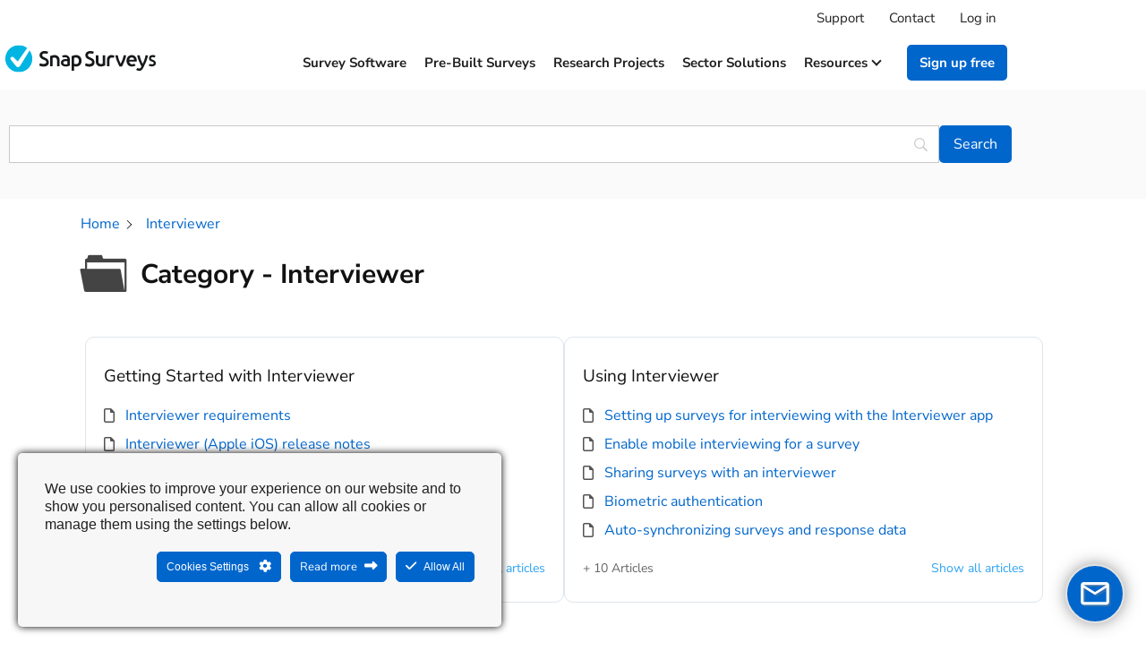

--- FILE ---
content_type: text/html; charset=UTF-8
request_url: https://www.snapsurveys.com/support-snapxmp/snapxmp/category/snap-offline-interviewer/page/2/
body_size: 20645
content:
 <!doctype html>
<html lang="en-GB">
<head>
	<meta charset="UTF-8">
	<meta name="viewport" content="width=device-width, initial-scale=1">
	<link rel="profile" href="https://gmpg.org/xfn/11">
	<meta name='robots' content='noindex, follow' />
	<style>img:is([sizes="auto" i], [sizes^="auto," i]) { contain-intrinsic-size: 3000px 1500px }</style>
	
	<!-- This site is optimized with the Yoast SEO plugin v25.8 - https://yoast.com/wordpress/plugins/seo/ -->
	<title>Interviewer Archives | Page 2 of 3 | SnapSurveys</title>
	<meta name="description" content="Articles on Interviewer in the Snap XMP Support Hub" />
	<meta property="og:locale" content="en_GB" />
	<meta property="og:type" content="article" />
	<meta property="og:title" content="Interviewer Archives | Page 2 of 3 | SnapSurveys" />
	<meta property="og:description" content="Articles on Interviewer in the Snap XMP Support Hub" />
	<meta property="og:url" content="https://www.snapsurveys.com/support-snapxmp/snapxmp/category/snap-offline-interviewer/" />
	<meta property="og:site_name" content="SnapSurveys" />
	<meta name="twitter:card" content="summary_large_image" />
	<meta name="twitter:site" content="@snapsurveys" />
	<script type="application/ld+json" class="yoast-schema-graph">{"@context":"https://schema.org","@graph":[{"@type":"CollectionPage","@id":"https://www.snapsurveys.com/support-snapxmp/snapxmp/category/snap-offline-interviewer/","url":"https://www.snapsurveys.com/support-snapxmp/snapxmp/category/snap-offline-interviewer/page/2/","name":"Interviewer Archives | Page 2 of 3 | SnapSurveys","isPartOf":{"@id":"https://www.snapsurveys.com/support-snapxmp/#website"},"description":"Articles on Interviewer in the Snap XMP Support Hub","breadcrumb":{"@id":"https://www.snapsurveys.com/support-snapxmp/snapxmp/category/snap-offline-interviewer/page/2/#breadcrumb"},"inLanguage":"en-GB"},{"@type":"BreadcrumbList","@id":"https://www.snapsurveys.com/support-snapxmp/snapxmp/category/snap-offline-interviewer/page/2/#breadcrumb","itemListElement":[{"@type":"ListItem","position":1,"name":"Home","item":"https://www.snapsurveys.com/support-snapxmp/"},{"@type":"ListItem","position":2,"name":"Interviewer"}]},{"@type":"WebSite","@id":"https://www.snapsurveys.com/support-snapxmp/#website","url":"https://www.snapsurveys.com/support-snapxmp/","name":"Snap XMP Support Hub","description":"Support documentation for Snap Surveys products","publisher":{"@id":"https://www.snapsurveys.com/support-snapxmp/#organization"},"potentialAction":[{"@type":"SearchAction","target":{"@type":"EntryPoint","urlTemplate":"https://www.snapsurveys.com/support-snapxmp/?s={search_term_string}"},"query-input":{"@type":"PropertyValueSpecification","valueRequired":true,"valueName":"search_term_string"}}],"inLanguage":"en-GB"},{"@type":"Organization","@id":"https://www.snapsurveys.com/support-snapxmp/#organization","name":"Snap Surveys","url":"https://www.snapsurveys.com/support-snapxmp/","logo":{"@type":"ImageObject","inLanguage":"en-GB","@id":"https://www.snapsurveys.com/support-snapxmp/#/schema/logo/image/","url":"https://www.snapsurveys.com/support-snapxmp/wp-content/uploads/2020/06/snap-surveys-logo-fc.svg","contentUrl":"https://www.snapsurveys.com/support-snapxmp/wp-content/uploads/2020/06/snap-surveys-logo-fc.svg","width":867,"height":159,"caption":"Snap Surveys"},"image":{"@id":"https://www.snapsurveys.com/support-snapxmp/#/schema/logo/image/"},"sameAs":["https://www.facebook.com/snapsurveys","https://x.com/snapsurveys","https://www.linkedin.com/company/snapsurveys"]}]}</script>
	<!-- / Yoast SEO plugin. -->


      <script>
    window.dataLayer = window.dataLayer || [];
    function gtag() {
      dataLayer.push(arguments);
    }
    if(localStorage.getItem('consentMode') === null) {
      gtag("consent", "default", {
        ad_personalization: "denied",
        ad_storage: "denied",
        ad_user_data: "denied",
        analytics_storage: "denied",
        functionality_storage: "denied",
        personalization_storage: "denied",
        security_storage: "granted"        
      });
    } else {
      gtag('consent', 'default', JSON.parse(localStorage.getItem('consentMode')));
    }  
  </script>
    <!-- Google Tag Manager -->
    
    <!-- End Google Tag Manager --><link rel='dns-prefetch' href='//cdnjs.cloudflare.com' />
<link rel="alternate" type="application/rss+xml" title="SnapSurveys &raquo; Feed" href="https://www.snapsurveys.com/support-snapxmp/feed/" />
<link rel="alternate" type="application/rss+xml" title="SnapSurveys &raquo; Comments Feed" href="https://www.snapsurveys.com/support-snapxmp/comments/feed/" />
<link rel="alternate" type="application/rss+xml" title="SnapSurveys &raquo; Interviewer Category Feed" href="https://www.snapsurveys.com/support-snapxmp/snapxmp/category/snap-offline-interviewer/feed/" />
<script>
window._wpemojiSettings = {"baseUrl":"https:\/\/s.w.org\/images\/core\/emoji\/16.0.1\/72x72\/","ext":".png","svgUrl":"https:\/\/s.w.org\/images\/core\/emoji\/16.0.1\/svg\/","svgExt":".svg","source":{"concatemoji":"https:\/\/www.snapsurveys.com\/support-snapxmp\/wp-includes\/js\/wp-emoji-release.min.js?ver=6.8.3"}};
/*! This file is auto-generated */
!function(s,n){var o,i,e;function c(e){try{var t={supportTests:e,timestamp:(new Date).valueOf()};sessionStorage.setItem(o,JSON.stringify(t))}catch(e){}}function p(e,t,n){e.clearRect(0,0,e.canvas.width,e.canvas.height),e.fillText(t,0,0);var t=new Uint32Array(e.getImageData(0,0,e.canvas.width,e.canvas.height).data),a=(e.clearRect(0,0,e.canvas.width,e.canvas.height),e.fillText(n,0,0),new Uint32Array(e.getImageData(0,0,e.canvas.width,e.canvas.height).data));return t.every(function(e,t){return e===a[t]})}function u(e,t){e.clearRect(0,0,e.canvas.width,e.canvas.height),e.fillText(t,0,0);for(var n=e.getImageData(16,16,1,1),a=0;a<n.data.length;a++)if(0!==n.data[a])return!1;return!0}function f(e,t,n,a){switch(t){case"flag":return n(e,"\ud83c\udff3\ufe0f\u200d\u26a7\ufe0f","\ud83c\udff3\ufe0f\u200b\u26a7\ufe0f")?!1:!n(e,"\ud83c\udde8\ud83c\uddf6","\ud83c\udde8\u200b\ud83c\uddf6")&&!n(e,"\ud83c\udff4\udb40\udc67\udb40\udc62\udb40\udc65\udb40\udc6e\udb40\udc67\udb40\udc7f","\ud83c\udff4\u200b\udb40\udc67\u200b\udb40\udc62\u200b\udb40\udc65\u200b\udb40\udc6e\u200b\udb40\udc67\u200b\udb40\udc7f");case"emoji":return!a(e,"\ud83e\udedf")}return!1}function g(e,t,n,a){var r="undefined"!=typeof WorkerGlobalScope&&self instanceof WorkerGlobalScope?new OffscreenCanvas(300,150):s.createElement("canvas"),o=r.getContext("2d",{willReadFrequently:!0}),i=(o.textBaseline="top",o.font="600 32px Arial",{});return e.forEach(function(e){i[e]=t(o,e,n,a)}),i}function t(e){var t=s.createElement("script");t.src=e,t.defer=!0,s.head.appendChild(t)}"undefined"!=typeof Promise&&(o="wpEmojiSettingsSupports",i=["flag","emoji"],n.supports={everything:!0,everythingExceptFlag:!0},e=new Promise(function(e){s.addEventListener("DOMContentLoaded",e,{once:!0})}),new Promise(function(t){var n=function(){try{var e=JSON.parse(sessionStorage.getItem(o));if("object"==typeof e&&"number"==typeof e.timestamp&&(new Date).valueOf()<e.timestamp+604800&&"object"==typeof e.supportTests)return e.supportTests}catch(e){}return null}();if(!n){if("undefined"!=typeof Worker&&"undefined"!=typeof OffscreenCanvas&&"undefined"!=typeof URL&&URL.createObjectURL&&"undefined"!=typeof Blob)try{var e="postMessage("+g.toString()+"("+[JSON.stringify(i),f.toString(),p.toString(),u.toString()].join(",")+"));",a=new Blob([e],{type:"text/javascript"}),r=new Worker(URL.createObjectURL(a),{name:"wpTestEmojiSupports"});return void(r.onmessage=function(e){c(n=e.data),r.terminate(),t(n)})}catch(e){}c(n=g(i,f,p,u))}t(n)}).then(function(e){for(var t in e)n.supports[t]=e[t],n.supports.everything=n.supports.everything&&n.supports[t],"flag"!==t&&(n.supports.everythingExceptFlag=n.supports.everythingExceptFlag&&n.supports[t]);n.supports.everythingExceptFlag=n.supports.everythingExceptFlag&&!n.supports.flag,n.DOMReady=!1,n.readyCallback=function(){n.DOMReady=!0}}).then(function(){return e}).then(function(){var e;n.supports.everything||(n.readyCallback(),(e=n.source||{}).concatemoji?t(e.concatemoji):e.wpemoji&&e.twemoji&&(t(e.twemoji),t(e.wpemoji)))}))}((window,document),window._wpemojiSettings);
</script>
<link rel='stylesheet' id='ct-ultimate-gdpr-cookie-popup-css' href='https://www.snapsurveys.com/support-snapxmp/wp-content/plugins/ct-ultimate-gdpr/assets/css/cookie-popup.min.css?ver=6.8.3' media='all' />
<style id='ct-ultimate-gdpr-cookie-popup-inline-css'>
html #ct-ultimate-gdpr-cookie-popup.ct-ultimate-gdpr-cookie-popup-classic #ct-ultimate-gdpr-cookie-accept {
    float: right !important;
    margin-left: 10px !important;
}

@media screen and (max-width: 500px) {
html #ct-ultimate-gdpr-cookie-popup.ct-ultimate-gdpr-cookie-popup-classic #ct-ultimate-gdpr-cookie-accept {
        float: none !important;
        margin-left: 0 !important;
    }
}


#ct-ultimate-gdpr-cookie-popup.ct-ultimate-gdpr-cookie-popup-classic #ct-ultimate-gdpr-cookie-content {
 font-size:16px !important;
}

.ct-ultimate-gdpr-cookie-modal-btn.save a {
    color: #fff !important;
    background: #0066cc !important;
    border: 2px solid #0066cc !important;
}

.ct-ultimate-gdpr-cookie-modal-btn.save a:hover {
    color: #fff !important;
    background: #0075eb !important;
    border: 2px solid #0075eb !important;
}
</style>
<link rel='stylesheet' id='dashicons-css' href='https://www.snapsurveys.com/support-snapxmp/wp-includes/css/dashicons.min.css?ver=6.8.3' media='all' />
<style id='wp-emoji-styles-inline-css'>

	img.wp-smiley, img.emoji {
		display: inline !important;
		border: none !important;
		box-shadow: none !important;
		height: 1em !important;
		width: 1em !important;
		margin: 0 0.07em !important;
		vertical-align: -0.1em !important;
		background: none !important;
		padding: 0 !important;
	}
</style>
<link rel='stylesheet' id='wp-block-library-css' href='https://www.snapsurveys.com/support-snapxmp/wp-includes/css/dist/block-library/style.min.css?ver=6.8.3' media='all' />
<style id='classic-theme-styles-inline-css'>
/*! This file is auto-generated */
.wp-block-button__link{color:#fff;background-color:#32373c;border-radius:9999px;box-shadow:none;text-decoration:none;padding:calc(.667em + 2px) calc(1.333em + 2px);font-size:1.125em}.wp-block-file__button{background:#32373c;color:#fff;text-decoration:none}
</style>
<style id='global-styles-inline-css'>
:root{--wp--preset--aspect-ratio--square: 1;--wp--preset--aspect-ratio--4-3: 4/3;--wp--preset--aspect-ratio--3-4: 3/4;--wp--preset--aspect-ratio--3-2: 3/2;--wp--preset--aspect-ratio--2-3: 2/3;--wp--preset--aspect-ratio--16-9: 16/9;--wp--preset--aspect-ratio--9-16: 9/16;--wp--preset--color--black: #000000;--wp--preset--color--cyan-bluish-gray: #abb8c3;--wp--preset--color--white: #ffffff;--wp--preset--color--pale-pink: #f78da7;--wp--preset--color--vivid-red: #cf2e2e;--wp--preset--color--luminous-vivid-orange: #ff6900;--wp--preset--color--luminous-vivid-amber: #fcb900;--wp--preset--color--light-green-cyan: #7bdcb5;--wp--preset--color--vivid-green-cyan: #00d084;--wp--preset--color--pale-cyan-blue: #8ed1fc;--wp--preset--color--vivid-cyan-blue: #0693e3;--wp--preset--color--vivid-purple: #9b51e0;--wp--preset--gradient--vivid-cyan-blue-to-vivid-purple: linear-gradient(135deg,rgba(6,147,227,1) 0%,rgb(155,81,224) 100%);--wp--preset--gradient--light-green-cyan-to-vivid-green-cyan: linear-gradient(135deg,rgb(122,220,180) 0%,rgb(0,208,130) 100%);--wp--preset--gradient--luminous-vivid-amber-to-luminous-vivid-orange: linear-gradient(135deg,rgba(252,185,0,1) 0%,rgba(255,105,0,1) 100%);--wp--preset--gradient--luminous-vivid-orange-to-vivid-red: linear-gradient(135deg,rgba(255,105,0,1) 0%,rgb(207,46,46) 100%);--wp--preset--gradient--very-light-gray-to-cyan-bluish-gray: linear-gradient(135deg,rgb(238,238,238) 0%,rgb(169,184,195) 100%);--wp--preset--gradient--cool-to-warm-spectrum: linear-gradient(135deg,rgb(74,234,220) 0%,rgb(151,120,209) 20%,rgb(207,42,186) 40%,rgb(238,44,130) 60%,rgb(251,105,98) 80%,rgb(254,248,76) 100%);--wp--preset--gradient--blush-light-purple: linear-gradient(135deg,rgb(255,206,236) 0%,rgb(152,150,240) 100%);--wp--preset--gradient--blush-bordeaux: linear-gradient(135deg,rgb(254,205,165) 0%,rgb(254,45,45) 50%,rgb(107,0,62) 100%);--wp--preset--gradient--luminous-dusk: linear-gradient(135deg,rgb(255,203,112) 0%,rgb(199,81,192) 50%,rgb(65,88,208) 100%);--wp--preset--gradient--pale-ocean: linear-gradient(135deg,rgb(255,245,203) 0%,rgb(182,227,212) 50%,rgb(51,167,181) 100%);--wp--preset--gradient--electric-grass: linear-gradient(135deg,rgb(202,248,128) 0%,rgb(113,206,126) 100%);--wp--preset--gradient--midnight: linear-gradient(135deg,rgb(2,3,129) 0%,rgb(40,116,252) 100%);--wp--preset--font-size--small: 13px;--wp--preset--font-size--medium: 20px;--wp--preset--font-size--large: 36px;--wp--preset--font-size--x-large: 42px;--wp--preset--spacing--20: 0.44rem;--wp--preset--spacing--30: 0.67rem;--wp--preset--spacing--40: 1rem;--wp--preset--spacing--50: 1.5rem;--wp--preset--spacing--60: 2.25rem;--wp--preset--spacing--70: 3.38rem;--wp--preset--spacing--80: 5.06rem;--wp--preset--shadow--natural: 6px 6px 9px rgba(0, 0, 0, 0.2);--wp--preset--shadow--deep: 12px 12px 50px rgba(0, 0, 0, 0.4);--wp--preset--shadow--sharp: 6px 6px 0px rgba(0, 0, 0, 0.2);--wp--preset--shadow--outlined: 6px 6px 0px -3px rgba(255, 255, 255, 1), 6px 6px rgba(0, 0, 0, 1);--wp--preset--shadow--crisp: 6px 6px 0px rgba(0, 0, 0, 1);}:where(.is-layout-flex){gap: 0.5em;}:where(.is-layout-grid){gap: 0.5em;}body .is-layout-flex{display: flex;}.is-layout-flex{flex-wrap: wrap;align-items: center;}.is-layout-flex > :is(*, div){margin: 0;}body .is-layout-grid{display: grid;}.is-layout-grid > :is(*, div){margin: 0;}:where(.wp-block-columns.is-layout-flex){gap: 2em;}:where(.wp-block-columns.is-layout-grid){gap: 2em;}:where(.wp-block-post-template.is-layout-flex){gap: 1.25em;}:where(.wp-block-post-template.is-layout-grid){gap: 1.25em;}.has-black-color{color: var(--wp--preset--color--black) !important;}.has-cyan-bluish-gray-color{color: var(--wp--preset--color--cyan-bluish-gray) !important;}.has-white-color{color: var(--wp--preset--color--white) !important;}.has-pale-pink-color{color: var(--wp--preset--color--pale-pink) !important;}.has-vivid-red-color{color: var(--wp--preset--color--vivid-red) !important;}.has-luminous-vivid-orange-color{color: var(--wp--preset--color--luminous-vivid-orange) !important;}.has-luminous-vivid-amber-color{color: var(--wp--preset--color--luminous-vivid-amber) !important;}.has-light-green-cyan-color{color: var(--wp--preset--color--light-green-cyan) !important;}.has-vivid-green-cyan-color{color: var(--wp--preset--color--vivid-green-cyan) !important;}.has-pale-cyan-blue-color{color: var(--wp--preset--color--pale-cyan-blue) !important;}.has-vivid-cyan-blue-color{color: var(--wp--preset--color--vivid-cyan-blue) !important;}.has-vivid-purple-color{color: var(--wp--preset--color--vivid-purple) !important;}.has-black-background-color{background-color: var(--wp--preset--color--black) !important;}.has-cyan-bluish-gray-background-color{background-color: var(--wp--preset--color--cyan-bluish-gray) !important;}.has-white-background-color{background-color: var(--wp--preset--color--white) !important;}.has-pale-pink-background-color{background-color: var(--wp--preset--color--pale-pink) !important;}.has-vivid-red-background-color{background-color: var(--wp--preset--color--vivid-red) !important;}.has-luminous-vivid-orange-background-color{background-color: var(--wp--preset--color--luminous-vivid-orange) !important;}.has-luminous-vivid-amber-background-color{background-color: var(--wp--preset--color--luminous-vivid-amber) !important;}.has-light-green-cyan-background-color{background-color: var(--wp--preset--color--light-green-cyan) !important;}.has-vivid-green-cyan-background-color{background-color: var(--wp--preset--color--vivid-green-cyan) !important;}.has-pale-cyan-blue-background-color{background-color: var(--wp--preset--color--pale-cyan-blue) !important;}.has-vivid-cyan-blue-background-color{background-color: var(--wp--preset--color--vivid-cyan-blue) !important;}.has-vivid-purple-background-color{background-color: var(--wp--preset--color--vivid-purple) !important;}.has-black-border-color{border-color: var(--wp--preset--color--black) !important;}.has-cyan-bluish-gray-border-color{border-color: var(--wp--preset--color--cyan-bluish-gray) !important;}.has-white-border-color{border-color: var(--wp--preset--color--white) !important;}.has-pale-pink-border-color{border-color: var(--wp--preset--color--pale-pink) !important;}.has-vivid-red-border-color{border-color: var(--wp--preset--color--vivid-red) !important;}.has-luminous-vivid-orange-border-color{border-color: var(--wp--preset--color--luminous-vivid-orange) !important;}.has-luminous-vivid-amber-border-color{border-color: var(--wp--preset--color--luminous-vivid-amber) !important;}.has-light-green-cyan-border-color{border-color: var(--wp--preset--color--light-green-cyan) !important;}.has-vivid-green-cyan-border-color{border-color: var(--wp--preset--color--vivid-green-cyan) !important;}.has-pale-cyan-blue-border-color{border-color: var(--wp--preset--color--pale-cyan-blue) !important;}.has-vivid-cyan-blue-border-color{border-color: var(--wp--preset--color--vivid-cyan-blue) !important;}.has-vivid-purple-border-color{border-color: var(--wp--preset--color--vivid-purple) !important;}.has-vivid-cyan-blue-to-vivid-purple-gradient-background{background: var(--wp--preset--gradient--vivid-cyan-blue-to-vivid-purple) !important;}.has-light-green-cyan-to-vivid-green-cyan-gradient-background{background: var(--wp--preset--gradient--light-green-cyan-to-vivid-green-cyan) !important;}.has-luminous-vivid-amber-to-luminous-vivid-orange-gradient-background{background: var(--wp--preset--gradient--luminous-vivid-amber-to-luminous-vivid-orange) !important;}.has-luminous-vivid-orange-to-vivid-red-gradient-background{background: var(--wp--preset--gradient--luminous-vivid-orange-to-vivid-red) !important;}.has-very-light-gray-to-cyan-bluish-gray-gradient-background{background: var(--wp--preset--gradient--very-light-gray-to-cyan-bluish-gray) !important;}.has-cool-to-warm-spectrum-gradient-background{background: var(--wp--preset--gradient--cool-to-warm-spectrum) !important;}.has-blush-light-purple-gradient-background{background: var(--wp--preset--gradient--blush-light-purple) !important;}.has-blush-bordeaux-gradient-background{background: var(--wp--preset--gradient--blush-bordeaux) !important;}.has-luminous-dusk-gradient-background{background: var(--wp--preset--gradient--luminous-dusk) !important;}.has-pale-ocean-gradient-background{background: var(--wp--preset--gradient--pale-ocean) !important;}.has-electric-grass-gradient-background{background: var(--wp--preset--gradient--electric-grass) !important;}.has-midnight-gradient-background{background: var(--wp--preset--gradient--midnight) !important;}.has-small-font-size{font-size: var(--wp--preset--font-size--small) !important;}.has-medium-font-size{font-size: var(--wp--preset--font-size--medium) !important;}.has-large-font-size{font-size: var(--wp--preset--font-size--large) !important;}.has-x-large-font-size{font-size: var(--wp--preset--font-size--x-large) !important;}
:where(.wp-block-post-template.is-layout-flex){gap: 1.25em;}:where(.wp-block-post-template.is-layout-grid){gap: 1.25em;}
:where(.wp-block-columns.is-layout-flex){gap: 2em;}:where(.wp-block-columns.is-layout-grid){gap: 2em;}
:root :where(.wp-block-pullquote){font-size: 1.5em;line-height: 1.6;}
</style>
<link rel='stylesheet' id='ct-ultimate-gdpr-css' href='https://www.snapsurveys.com/support-snapxmp/wp-content/plugins/ct-ultimate-gdpr/assets/css/style.min.css?ver=5.3.9' media='all' />
<link rel='stylesheet' id='ct-ultimate-gdpr-font-awesome-css' href='https://www.snapsurveys.com/support-snapxmp/wp-content/plugins/ct-ultimate-gdpr/assets/css/fonts/font-awesome/css/font-awesome.min.css?ver=6.8.3' media='all' />
<link rel='stylesheet' id='amgr-public-styles-css' href='https://www.snapsurveys.com/support-snapxmp/wp-content/plugins/echo-kb-access-manager/css_amgr/public-styles.min.css?ver=12.920.0' media='all' />
<link rel='stylesheet' id='bodhi-svgs-attachment-css' href='https://www.snapsurveys.com/support-snapxmp/wp-content/plugins/svg-support/css/svgs-attachment.css' media='all' />
<link rel='stylesheet' id='slick-css-css' href='https://www.snapsurveys.com/wp-content/themes/required-starter/javascripts/slick/slick.css?ver=1.0.0' media='all' />
<link rel='stylesheet' id='slick-theme-css-css' href='https://www.snapsurveys.com/wp-content/themes/required-starter/javascripts/slick/slick-theme.css?ver=1.0.0' media='all' />
<link rel='stylesheet' id='epkb-icon-fonts-css' href='https://www.snapsurveys.com/support-snapxmp/wp-content/plugins/echo-kb-access-manager/css/epkb-icon-fonts.min.css?ver=15.920.0' media='all' />
<link rel='stylesheet' id='asea-public-styles-css' href='https://www.snapsurveys.com/support-snapxmp/wp-content/plugins/echo-advanced-search/css/public-styles.min.css?ver=3.6.0' media='all' />
<link rel='stylesheet' id='elay-cp-frontend-layout-css' href='https://www.snapsurveys.com/support-snapxmp/wp-content/plugins/echo-elegant-layouts/css/cp-frontend-layout.min.css?ver=3.4.2' media='all' />
<link rel='stylesheet' id='megamenu-css' href='https://www.snapsurveys.com/support-snapxmp/wp-content/uploads/maxmegamenu/style.css?ver=adecd1' media='all' />
<link rel='stylesheet' id='megamenu-fontawesome6-css' href='https://www.snapsurveys.com/support-snapxmp/wp-content/plugins/megamenu-pro/icons/fontawesome6/css/all.min.css?ver=2.4.3' media='all' />
<link rel='stylesheet' id='hello-elementor-css' href='https://www.snapsurveys.com/support-snapxmp/wp-content/themes/hello-elementor/style.min.css?ver=2.9.0' media='all' />
<link rel='stylesheet' id='hello-elementor-theme-style-css' href='https://www.snapsurveys.com/support-snapxmp/wp-content/themes/hello-elementor/theme.min.css?ver=2.9.0' media='all' />
<link rel='stylesheet' id='e-sticky-css' href='https://www.snapsurveys.com/support-snapxmp/wp-content/plugins/elementor-pro/assets/css/modules/sticky.min.css?ver=3.34.1' media='all' />
<link rel='stylesheet' id='elementor-frontend-css' href='https://www.snapsurveys.com/support-snapxmp/wp-content/plugins/elementor/assets/css/frontend.min.css?ver=3.34.2' media='all' />
<link rel='stylesheet' id='widget-heading-css' href='https://www.snapsurveys.com/support-snapxmp/wp-content/plugins/elementor/assets/css/widget-heading.min.css?ver=3.34.2' media='all' />
<link rel='stylesheet' id='widget-image-css' href='https://www.snapsurveys.com/support-snapxmp/wp-content/plugins/elementor/assets/css/widget-image.min.css?ver=3.34.2' media='all' />
<link rel='stylesheet' id='elementor-icons-css' href='https://www.snapsurveys.com/support-snapxmp/wp-content/plugins/elementor/assets/lib/eicons/css/elementor-icons.min.css?ver=5.46.0' media='all' />
<link rel='stylesheet' id='elementor-post-160-css' href='https://www.snapsurveys.com/support-snapxmp/wp-content/uploads/elementor/css/post-160.css?ver=1768965123' media='all' />
<link rel='stylesheet' id='elementor-post-9363-css' href='https://www.snapsurveys.com/support-snapxmp/wp-content/uploads/elementor/css/post-9363.css?ver=1768965155' media='all' />
<link rel='stylesheet' id='elementor-post-3521-css' href='https://www.snapsurveys.com/support-snapxmp/wp-content/uploads/elementor/css/post-3521.css?ver=1768965123' media='all' />
<link rel='stylesheet' id='ct-ultimate-gdpr-jquery-ui-css' href='https://www.snapsurveys.com/support-snapxmp/wp-content/plugins/ct-ultimate-gdpr/assets/css/jquery-ui.min.css?ver=6.8.3' media='all' />
<link rel='stylesheet' id='searchwp-live-search-css' href='https://www.snapsurveys.com/support-snapxmp/wp-content/plugins/searchwp-live-ajax-search/assets/styles/style.min.css?ver=1.8.6' media='all' />
<style id='searchwp-live-search-inline-css'>
.searchwp-live-search-result .searchwp-live-search-result--title a {
  font-size: 16px;
}
.searchwp-live-search-result .searchwp-live-search-result--price {
  font-size: 14px;
}
.searchwp-live-search-result .searchwp-live-search-result--add-to-cart .button {
  font-size: 14px;
}

</style>
<link rel='stylesheet' id='searchwp-forms-css' href='https://www.snapsurveys.com/support-snapxmp/wp-content/plugins/searchwp/assets/css/frontend/search-forms.min.css?ver=4.5.1' media='all' />
<link rel='stylesheet' id='epkb-cp-frontend-layout-css' href='https://www.snapsurveys.com/support-snapxmp/wp-content/plugins/echo-kb-access-manager/css/cp-frontend-layout.min.css?ver=15.920.0' media='all' />
<style id='epkb-cp-frontend-layout-inline-css'>
 #wpadminbar #wp-admin-bar-epkb-edit-mode-button>.ab-item:before{content:"\f118";top:2px;float:left;font:normal 20px/1 dashicons;speak:none;padding:4px 0;-webkit-font-smoothing:antialiased;-moz-osx-font-smoothing:grayscale;background-image:none !important;margin-right:6px;color:#4391F3;}#wpadminbar #wp-admin-bar-epkb-edit-mode-button>.ab-item:hover:before{color:#4391F3;}#eckb-archive-page-container .eckb-category-archive-title-container{font-size:30px;color:#121212;}.eckb-category-archive-title-icon--image{width:30px !important;}#eckb-archive-page-container .eckb-category-archive-description{color:#b3b3b3;}#eckb-archive-page-container .eckb-category-archive-title-icon{color:#444444;}#eckb-archive-page-container .eckb-category-archive-articles-list-title,#eckb-archive-page-container .eckb-category-archive-sub-category-list-title{color:#121212;font-size:22px !important;}#eckb-archive-page-container .eckb-article-list-container .eckb-article-container .epkb-article-inner{font-size:18px !important;}#eckb-archive-page-container .eckb-article-list-container .eckb-article-container .epkb-article__icon{font-size:22px !important;}#eckb-archive-page-container .eckb-sub-category-container{background-color:#FFFFFF;}#epkb-sidebar-container-v2 .epkb-category-level-2-3 .epkb-category-level-2-3__cat-name{color:#868686;}#eckb-archive-page-container .eckb-sub-category-container{border:solid 1px #dfe5eb;padding:30px 20px;border-radius:10px;}#eckb-archive-page-container .eckb-sub-category-title{color:#121212;}#eckb-archive-page-container .eckb-sub-category-description{color:#b3b3b3;}#eckb-archive-page-container .eckb-sub-category-list-container .eckb-article-container .epkb-article-inner{font-size:16px !important;}#eckb-archive-page-container .eckb-sub-category-list-container .eckb-article-container .epkb-article__icon{font-size:20px !important;}#eckb-archive-page-container .eckb-category-archive-arrow{color:#212121;}#eckb-archive-page-container #eckb-archive-header{width:1080px;}#eckb-archive-page-container #eckb-archive-body,#eckb-archive-page-container #eckb-archive-footer{width:1140px;}#eckb-archive-page-container #eckb-archive-body{grid-template-columns:0 100% 0;}#eckb-archive-page-container #eckb-archive-left-sidebar,#eckb-archive-page-container #eckb-archive-right-sidebar{display:none;}#eckb-archive-page-container #eckb-archive-content{grid-column-start:1;grid-column-end:4;}#eckb-archive-page-container #eckb-archive-content{background-color:#FFFFFF;}#eckb-archive-page-container #eckb-archive-left-sidebar{background-color:#FFFFFF;padding:10px 10px 10px 10px;}#eckb-archive-page-container #eckb-archive-right-sidebar{padding:10px 10px 10px 10px;background-color:#FFFFFF;}#epkb-ml__module-search .epkb-ml-search-title,#epkb-ml__module-search .epkb-ml-search-box__input,#epkb-ml__module-search .epkb-ml-search-box__text{font-family:inherit !important;}#eckb-archive-page-container #eckb-archive-header #epkb-ml__module-search{margin-bottom:40px;padding-top:50px;padding-bottom:50px;background-color:#f1f1f1;}#epkb-ml__module-search .epkb-ml-search-title{color:#686868;}#epkb-ml__module-search #epkb-ml-search-classic-layout #epkb-ml-search-form{max-width:50% !important;}#epkb-ml__module-search #epkb-ml-search-classic-layout .epkb-ml-search-box__input{background-color:#ffffff !important;}#epkb-ml__module-search #epkb-ml-search-classic-layout #epkb-ml-search-form #epkb-ml-search-box{background-color:#ffffff !important;}#epkb-ml__module-search #epkb-ml-search-classic-layout .epkb-ml-search-box__btn{background-color:#686868 !important;}#epkb-ml__module-search #epkb-ml-search-modern-layout #epkb-ml-search-form{max-width:50% !important;}#epkb-ml__module-search #epkb-ml-search-modern-layout #epkb-ml-search-form #epkb-ml-search-box{background-color:#686868 !important;}#epkb-ml__module-search #epkb-ml-search-modern-layout .epkb-ml-search-box__input{background-color:#ffffff !important;}#elay-content-container .elay-articles .active{background-color:#e8e8e8 !important;border-radius:4px;padding-left:5px !important;padding-right:5px !important;margin-left:-5px !important;}#elay-content-container .elay-articles .active span{color:#000000 !important;}#elay-content-container .elay-articles .active i{color:#000000 !important;}
</style>
<link rel='stylesheet' id='elementor-gf-local-nunitosans-css' href='https://www.snapsurveys.com/support-snapxmp/wp-content/uploads/elementor/google-fonts/css/nunitosans.css?ver=1742224333' media='all' />
<script id="ct-ultimate-gdpr-cookie-block-js-extra">
var ct_ultimate_gdpr_cookie_block = {"blocked":["APISID","CONSENT","GPS","HSID","LOGIN_INFO","PREF","SAPISID","SID","SSID","VISITOR_INFO1_LIVE","YSC","APISID","CONSENT","GPS","HSID","LOGIN_INFO","PREF","SAPISID","SID","SSID","VISITOR_INFO1_LIVE","YSC","__zlcmid","__zlcprivacy","Vuid","Vuid","_ga","_gid","_gat","_ga_B021983THD","Vuid","_ga","_gid","_gat","_ga_B021983THD","gwcc"],"level":"2"};
var ct_ultimate_gdpr_popup_close = {"cookie_popup_button_close":""};
</script>
<script src="https://www.snapsurveys.com/support-snapxmp/wp-content/plugins/ct-ultimate-gdpr/assets/js/cookie-block.js?ver=5.3.9" id="ct-ultimate-gdpr-cookie-block-js"></script>
<script src="https://www.snapsurveys.com/support-snapxmp/wp-includes/js/jquery/jquery.min.js?ver=3.7.1" id="jquery-core-js"></script>
<script src="https://www.snapsurveys.com/support-snapxmp/wp-includes/js/jquery/jquery-migrate.min.js?ver=3.4.1" id="jquery-migrate-js"></script>
<script src="https://www.snapsurveys.com/support-snapxmp/wp-content/plugins/ct-ultimate-gdpr/assets/js/service-facebook-pixel.js?ver=6.8.3" id="ct-ultimate-gdpr-service-facebook-pixel-js"></script>
<script src="https://www.snapsurveys.com/support-snapxmp/wp-content/plugins/ct-ultimate-gdpr/assets/js/consent-mode.js?ver=5.3.9" id="ct-ultimate-gdpr-cookie-consent-mode-js"></script>
<script id="amgr-public-scripts-js-extra">
var amgr_vars = {"msg_try_again":"Please try again later.","error_occurred":"Error occurred","not_saved":"Error occurred - configuration NOT saved.","unknown_error":"unknown error","reload_try_again":"Please reload the page and try again.","input_required":"Input is required","nonce":"3bf2a38828"};
</script>
<script src="https://www.snapsurveys.com/support-snapxmp/wp-content/plugins/echo-kb-access-manager/js_amgr/public-scripts.min.js?ver=12.920.0" id="amgr-public-scripts-js"></script>
<script src="https://www.snapsurveys.com/support-snapxmp/wp-content/plugins/echo-kb-access-manager/js_amgr/js.cookie.min.js?ver=12.920.0" id="amgr-cookie-scripts-js"></script>
<script src="https://www.snapsurveys.com/support-snapxmp/wp-includes/js/jquery/ui/core.min.js?ver=1.13.3" id="jquery-ui-core-js"></script>
<script src="https://www.snapsurveys.com/support-snapxmp/wp-includes/js/jquery/ui/menu.min.js?ver=1.13.3" id="jquery-ui-menu-js"></script>
<script src="https://www.snapsurveys.com/support-snapxmp/wp-includes/js/dist/dom-ready.min.js?ver=f77871ff7694fffea381" id="wp-dom-ready-js"></script>
<script src="https://www.snapsurveys.com/support-snapxmp/wp-includes/js/dist/hooks.min.js?ver=4d63a3d491d11ffd8ac6" id="wp-hooks-js"></script>
<script src="https://www.snapsurveys.com/support-snapxmp/wp-includes/js/dist/i18n.min.js?ver=5e580eb46a90c2b997e6" id="wp-i18n-js"></script>
<script id="wp-i18n-js-after">
wp.i18n.setLocaleData( { 'text direction\u0004ltr': [ 'ltr' ] } );
</script>
<script id="wp-a11y-js-translations">
( function( domain, translations ) {
	var localeData = translations.locale_data[ domain ] || translations.locale_data.messages;
	localeData[""].domain = domain;
	wp.i18n.setLocaleData( localeData, domain );
} )( "default", {"translation-revision-date":"2025-11-13 00:57:08+0000","generator":"GlotPress\/4.0.3","domain":"messages","locale_data":{"messages":{"":{"domain":"messages","plural-forms":"nplurals=2; plural=n != 1;","lang":"en_GB"},"Notifications":["Notifications"]}},"comment":{"reference":"wp-includes\/js\/dist\/a11y.js"}} );
</script>
<script src="https://www.snapsurveys.com/support-snapxmp/wp-includes/js/dist/a11y.min.js?ver=3156534cc54473497e14" id="wp-a11y-js"></script>
<script src="https://www.snapsurveys.com/support-snapxmp/wp-content/plugins/echo-advanced-search/js/asea-jquery-ui-autocomplete.min.js?ver=3.6.0" id="asea-jquery-ui-autocomplete-js"></script>
<script id="asea-public-scripts-js-extra">
var asea_vars = {"ajaxurl":"\/support-snapxmp\/wp-admin\/admin-ajax.php","msg_try_again":"Please try again later.","error_occurred":"Error occurred (16)","not_saved":"Error occurred - configuration NOT saved (6).","unknown_error":"Unknown error (17)","reload_try_again":"Please reload the page and try again.","save_config":"Saving configuration","input_required":"Input is required"};
</script>
<script src="https://www.snapsurveys.com/support-snapxmp/wp-content/plugins/echo-advanced-search/js/public-scripts.min.js?ver=3.6.0" id="asea-public-scripts-js"></script>
<script id="elay-public-scripts-js-extra">
var elay_vars = {"ajaxurl":"\/support-snapxmp\/wp-admin\/admin-ajax.php","msg_try_again":"Please try again later.","error_occurred":"Error occurred (16)","not_saved":"Error occurred - configuration NOT saved (6).","unknown_error":"Unknown error (17)","reload_try_again":"Please reload the page and try again.","save_config":"Saving configuration","input_required":"Input is required","nonce":"53f21f9235"};
</script>
<script src="https://www.snapsurveys.com/support-snapxmp/wp-content/plugins/echo-elegant-layouts/js/public-scripts.min.js?ver=3.4.2" id="elay-public-scripts-js"></script>
<script id="ct-ultimate-gdpr-cookie-list-js-extra">
var ct_ultimate_gdpr_cookie_list = {"list":[{"cookie_name":"wordpress_sec_be8a94daf76005546f4b9ee67469d90f","cookie_type_label":"Necessary","first_or_third_party":"Third party","can_be_blocked":"1","session_or_persistent":"Session","expiry_time":"","purpose":""},{"cookie_name":"wordpress_logged_in_be8a94daf76005546f4b9ee67469d90f","cookie_type_label":"Necessary","first_or_third_party":"Third party","can_be_blocked":"1","session_or_persistent":"Session","expiry_time":"","purpose":""},{"cookie_name":"__cf_bm","cookie_type_label":"Necessary","first_or_third_party":"Third party","can_be_blocked":"","session_or_persistent":"Persistent","expiry_time":"1751013151.826","purpose":""},{"cookie_name":"_cfuvid","cookie_type_label":"Necessary","first_or_third_party":"Third party","can_be_blocked":"","session_or_persistent":"Session","expiry_time":"","purpose":""},{"cookie_name":"vuid","cookie_type_label":"Necessary","first_or_third_party":"Third party","can_be_blocked":"","session_or_persistent":"Persistent","expiry_time":"1814083353","purpose":""},{"cookie_name":"APISID, CONSENT, GPS, HSID, LOGIN_INFO, PREF, SAPISID, SID, SSID, VISITOR_INFO1_LIVE, YSC","cookie_type_label":"Functionality","first_or_third_party":"Third party","can_be_blocked":"1","session_or_persistent":"Persistent","expiry_time":"","purpose":""},{"cookie_name":"VISITOR_PRIVACY_METADATA","cookie_type_label":"Necessary","first_or_third_party":"Third party","can_be_blocked":"","session_or_persistent":"Persistent","expiry_time":"1766563593.8285","purpose":""},{"cookie_name":"__Secure-ROLLOUT_TOKEN","cookie_type_label":"Necessary","first_or_third_party":"Third party","can_be_blocked":"","session_or_persistent":"Persistent","expiry_time":"1766563593.8283","purpose":""},{"cookie_name":"PHPSESSID","cookie_type_label":"Necessary","first_or_third_party":"Third party","can_be_blocked":"1","session_or_persistent":"Session","expiry_time":"","purpose":""},{"cookie_name":"dp__v","cookie_type_label":"Necessary","first_or_third_party":"Third party","can_be_blocked":"1","session_or_persistent":"Persistent","expiry_time":"1908692085","purpose":""},{"cookie_name":"personalization_id","cookie_type_label":"Necessary","first_or_third_party":"Third party","can_be_blocked":"","session_or_persistent":"Persistent","expiry_time":"Friday, 12 August 2022 07\ufeff\ufeff:59:40","purpose":""},{"cookie_name":"Vuid","cookie_type_label":"Analytics","first_or_third_party":"Third party","can_be_blocked":"1","session_or_persistent":"Persistent","expiry_time":"Monday, 06 September 2021 07\ufeff\ufeff:59:51","purpose":""},{"cookie_name":"rc::a,rc::b,rc::c","cookie_type_label":"Necessary","first_or_third_party":"Third party","can_be_blocked":"1","session_or_persistent":"Session","expiry_time":"","purpose":""},{"cookie_name":"__zlcmid, __zlcprivacy","cookie_type_label":"Functionality","first_or_third_party":"Third party","can_be_blocked":"1","session_or_persistent":"Persistent","expiry_time":"Sunday, 25 April 2021 08\ufeff\ufeff:08:49","purpose":""},{"cookie_name":"wordpress_sec_158e9bbb1b0a0086ebd6cc82485b4f87","cookie_type_label":"Necessary","first_or_third_party":"Third party","can_be_blocked":"1","session_or_persistent":"Session","expiry_time":"","purpose":""},{"cookie_name":"wordpress_logged_in_158e9bbb1b0a0086ebd6cc82485b4f87","cookie_type_label":"Necessary","first_or_third_party":"Third party","can_be_blocked":"1","session_or_persistent":"Session","expiry_time":"","purpose":""},{"cookie_name":"_ga, _gid, _gat, _ga_B021983THD","cookie_type_label":"Analytics","first_or_third_party":"First party","can_be_blocked":"1","session_or_persistent":"Persistent","expiry_time":"","purpose":"Used by Google Analytics to distinguish users."},{"cookie_name":"gwcc","cookie_type_label":"Analytics","first_or_third_party":"Third party","can_be_blocked":"1","session_or_persistent":"Persistent","expiry_time":"Friday, 12 August 2022 15\ufeff\ufeff:54:58","purpose":""},{"cookie_name":"ICO_auth","cookie_type_label":"Necessary","first_or_third_party":"Third party","can_be_blocked":"","session_or_persistent":"Persistent","expiry_time":"Thursday, 02 September 2021 10\ufeff\ufeff:35:51","purpose":""}]};
</script>
<script src="https://www.snapsurveys.com/support-snapxmp/wp-content/plugins/ct-ultimate-gdpr/assets/js/cookie-list.js?ver=5.3.9" id="ct-ultimate-gdpr-cookie-list-js"></script>
<script src="https://www.snapsurveys.com/support-snapxmp/wp-content/plugins/ct-ultimate-gdpr/assets/js/shortcode-block-cookie.js?ver=5.3.9" id="ct-ultimate-gdpr-shortcode-block-cookie-js"></script>
<script id="epkb-public-scripts-js-extra">
var epkb_vars = {"ajaxurl":"https:\/\/www.snapsurveys.com\/support-snapxmp\/wp-admin\/admin-ajax.php","msg_try_again":"Please try again later.","error_occurred":"Error occurred (1936)","not_saved":"Error occurred (2456)","unknown_error":"Unknown error (1247)","reload_try_again":"Please reload the page and try again.","save_config":"Saving configuration","input_required":"Input is required","nonce":"3bf2a38828","toc_editor_msg":"The TOC is not displayed because there are no matching headers in the article.","toc_aria_label":"Article outline","creating_demo_data":"Creating a Knowledge Base with demo categories and articles. It will be completed shortly.","fe_report_error_title":"Frontend Editor encountered an error.","fe_report_error_desc":"We have detected an error. Please report the issue so that we can help you resolve it.","fe_sending_error_report":"Sending, please wait","fe_send_report_error":"Could not submit the error.","fe_update_preview_error":"Frontend Editor AJAX error: failed to update setting preview","fe_save_settings_error":"Frontend Editor AJAX error: failed to save setting","ai_error_generic":"Unable to connect. Please refresh the page and try again.","is_admin":""};
</script>
<script src="https://www.snapsurveys.com/support-snapxmp/wp-content/plugins/echo-kb-access-manager/js/public-scripts.min.js?ver=15.920.0" id="epkb-public-scripts-js"></script>
<link rel="https://api.w.org/" href="https://www.snapsurveys.com/support-snapxmp/wp-json/" /><link rel="alternate" title="JSON" type="application/json" href="https://www.snapsurveys.com/support-snapxmp/wp-json/wp/v2/epkb_post_type_1_category/7" /><link rel="EditURI" type="application/rsd+xml" title="RSD" href="https://www.snapsurveys.com/support-snapxmp/xmlrpc.php?rsd" />
<meta name="generator" content="WordPress 6.8.3" />
<script type="text/javascript">
    document.addEventListener("DOMContentLoaded", function() {
        function loadDeskproWidget(helpdeskURL, scriptSrc) {
            window.DESKPRO_MESSENGER_OPTIONS = {
                language: {
                    id: "1",
                    locale: "en-US"
                },
                helpdeskURL: helpdeskURL,
            };
            var script = document.createElement("script");
            script.type = "text/javascript";
            script.id = "dp-messenger-loader";
            script.src = scriptSrc;
            document.head.appendChild(script);
        }
 
        // Safely encode values from shortcodes
        var geoUK = "";
        var geoUS = "US";
 
        // Set UK as default
        if (geoUS === 'US') {
            //loadDeskproWidget("https://snapsurveysus.deskpro.com", "https://snapsurveysus.deskpro.com/dyn-assets/pub/build/messenger/loader.js?v=1719940700");
            window.LHC_API = window.LHC_API || {};
            LHC_API.args = {
                mode: 'widget',
                lhc_base_url: '//www.snapsurveys.com/live-chat/index.php/',
                wheight: 450,
                wwidth: 350,
                pheight: 520,
                pwidth: 500,
                leaveamessage: true,
                check_messages: false,
				department:["3","4"],
				theme:"2" 
            };
            var date = new Date();
            var po = document.createElement('script');
            po.type = 'text/javascript';
            po.setAttribute('crossorigin', 'anonymous');
            po.async = true;
            po.src = '//www.snapsurveys.com/live-chat/design/defaulttheme/js/widgetv2/index.js?' +
                ("" + date.getFullYear() + date.getMonth() + date.getDate());
            var s = document.getElementsByTagName('script')[0];
            s.parentNode.insertBefore(po, s);
        } else {
            // Default and fallback: UK
            window.LHC_API = window.LHC_API || {};
            LHC_API.args = {
                mode: 'widget',
                lhc_base_url: '//www.snapsurveys.com/live-chat/index.php/',
                wheight: 450,
                wwidth: 350,
                pheight: 520,
                pwidth: 500,
                leaveamessage: true,
                check_messages: false,
				department:["1","2"],
				theme:"2" 
            };
            var date = new Date();
            var po = document.createElement('script');
            po.type = 'text/javascript';
            po.setAttribute('crossorigin', 'anonymous');
            po.async = true;
            po.src = '//www.snapsurveys.com/live-chat/design/defaulttheme/js/widgetv2/index.js?' +
                ("" + date.getFullYear() + date.getMonth() + date.getDate());
            var s = document.getElementsByTagName('script')[0];
            s.parentNode.insertBefore(po, s);
        }
    });
</script>
<meta name="generator" content="Elementor 3.34.2; features: additional_custom_breakpoints; settings: css_print_method-external, google_font-enabled, font_display-auto">
<style>.recentcomments a{display:inline !important;padding:0 !important;margin:0 !important;}</style>			<style>
				.e-con.e-parent:nth-of-type(n+4):not(.e-lazyloaded):not(.e-no-lazyload),
				.e-con.e-parent:nth-of-type(n+4):not(.e-lazyloaded):not(.e-no-lazyload) * {
					background-image: none !important;
				}
				@media screen and (max-height: 1024px) {
					.e-con.e-parent:nth-of-type(n+3):not(.e-lazyloaded):not(.e-no-lazyload),
					.e-con.e-parent:nth-of-type(n+3):not(.e-lazyloaded):not(.e-no-lazyload) * {
						background-image: none !important;
					}
				}
				@media screen and (max-height: 640px) {
					.e-con.e-parent:nth-of-type(n+2):not(.e-lazyloaded):not(.e-no-lazyload),
					.e-con.e-parent:nth-of-type(n+2):not(.e-lazyloaded):not(.e-no-lazyload) * {
						background-image: none !important;
					}
				}
			</style>
			<link rel="icon" href="https://www.snapsurveys.com/support-snapxmp/wp-content/uploads/2020/07/favicon-32x32-1.png" sizes="32x32" />
<link rel="icon" href="https://www.snapsurveys.com/support-snapxmp/wp-content/uploads/2020/07/favicon-32x32-1.png" sizes="192x192" />
<link rel="apple-touch-icon" href="https://www.snapsurveys.com/support-snapxmp/wp-content/uploads/2020/07/favicon-32x32-1.png" />
<meta name="msapplication-TileImage" content="https://www.snapsurveys.com/support-snapxmp/wp-content/uploads/2020/07/favicon-32x32-1.png" />
		<style id="wp-custom-css">
			li.epkb_top_categories {
    border-radius:;
}
.epkb-nav-tabs .epkb_top_categories h2.epkb-cat-name {
    font-size: 18px!important;
    font-weight:700!important;
}

#epkb-content-container .epkb-nav-tabs .active {
	border-bottom: solid 4px #0066cc!important;
}

.epkb-nav-tabs .epkb-category-level-1 {
	padding-bottom: 10px!important;
}

.widescreen {
position: relative; 
width: 100%; 
padding-bottom: 56.25%; 
height: 0; 
overflow: hidden;
}

.widescreen iframe {
position: absolute; 
top: 0; 
left: 0; 
width: 100%; 
height: 100%;
}

#eckb-archive-page-container .epkb-article__text {
    color: #0066cc;
}

#epkb-ml__module-categories-articles #epkb-ml-tabs-layout .section-head .epkb-category--left-cat-icon .epkb-cat-icon--image {
    margin-right: 15px;
}
/*
#epkb-main-page-container.epkb-tabs-template .epkb-nav-tabs li .epkb-category-level-1 .epkb-cat-name {
    display: inline-block;
    text-align: center;
    line-height: 1.2;
}
*/
#eckb-article-content-body h2 {
    margin-top: 1.2em
}

#eckb-article-content-body h3 {
    margin-top: 1.2em
}
#eckb-article-content-body h4 {
    margin-top: 1.2em
}

#eckb-article-content-body ol, 
#eckb-article-content-body ul {
    margin-bottom: 1rem;
}

#eckb-article-content-body table {
	font-size: 1rem;
}
/*
#epkb-main-page-container.epkb-tabs-template .section-head .epkb-category--left-cat-icon .epkb-cat-icon--image {
	margin-right:15px
}
#epkb-main-page-container.epkb-tabs-template .epkb-nav-tabs li .epkb-category-level-1 .epkb-cat-name {
	
	font-weight:600;
	font-size:1.2rem;

}
#epkb-main-page-container.epkb-tabs-template .epkb-show-all-articles {
	color:#0066cc;
	text-align:left;
}
#epkb-main-page-container.epkb-tabs-template .epkb-show-all-articles:hover {
	text-decoration:underline;
}

#epkb-main-page-container.epkb-tabs-template .epkb-show-all-articles, #epkb-main-page-container.epkb-tabs-template .epkb-show-all-articles.active .epkb-hide-text {
	margin-top:10px;
	display:inline-block;
}

#epkb-content-container .epkb-nav-tabs li.active {
    border: solid 1px #cccccc;
    border-bottom: white;
}

#epkb-content-container .epkb-nav-tabs li {
  border: 1px solid #fafafa;
	border-bottom: 1px solid #cccccc;
	border-radius: 5px 5px 0 0;
}
*/
.asea-search-filter-container legend {
	display:none;
}

#asea-search-results-container .asea-search-results-style-1 .asea-search-results-main .asea-article-container {
    border-bottom: none;
    margin: 0 0 10px 0;
    padding: 0 0 10px 36px;
}

#asea-search-results-container .asea-search-results-defaults .asea-article-read-more-text a {
    display:none;
}

#asea-search-results-container .asea-search-results-style-1 .asea-search-results-main .asea-article-container .asea-article-header .asea-article-title .asea-article-title-icon {
    position: absolute;
    top: 0;
    left: -30px;
    font-size: 1.3em;
}

#eckb-article-page-container-v2 #eckb-article-body #eckb-article-content #eckb-article-content-header-v2 #eckb-article-content-breadcrumb-container .eckb-breadcrumb-link span[aria-current=page] {
  color:#333 !important;
}

#eckb-article-page-container-v2 #eckb-article-body #eckb-article-content #eckb-article-content-header-v2 #eckb-article-content-breadcrumb-container .eckb-breadcrumb-nav li {
    padding-right: 0;
	line-height: 1.4;
}

.eckb-breadcrumb span {
	line-height: inherit !important;
}

.wp-block-group.has-background {
	padding:20px;
}

/* toc scrollbar */
#eckb-article-page-container-v2 .eckb-article-toc .eckb-article-toc__inner::-webkit-scrollbar {
    width: 7px!important;
}

/* SearchWP */
[id*="searchwp-form"] input[type=submit] {
    border-radius: 5px !important;
    border: none;
}
.searchwp-live-search-result--title {
	margin-block-start:3px;
	margin-block-end:3px;
	font-size: 1.1em;
	font-weight: normal!important;
}

/* wp-block-table */
figure.wp-block-table {

}
.wp-block-table thead {
    border-bottom: 2px solid #ddd;
}
.wp-block-table table {
    border: 1px solid #bbb;
    border-radius: 3px;
}
.wp-block.table thead {
    border: none;
}
.wp-block-table th {
    vertical-align: bottom;
}
.wp-block-table th,.wp-block-table td {
    border: none;
    border-right: solid 1px #ddd;
    border-bottom: solid 1px #ddd;
}
.wp-block-table tr th:last-child {
    border-right: none;
}
.wp-block-table tr td:last-child {
    border-right: none;
}
.wp-block-table tr:last-child td {
    border-bottom: none;
}
		</style>
		<style type="text/css">/** Mega Menu CSS: fs **/</style>
</head>
<body class="archive paged tax-epkb_post_type_1_category term-snap-offline-interviewer term-7 wp-custom-logo paged-2 wp-theme-hello-elementor eckb-kb-template-category-page eckb-kb-template-active eckb-front-end-body mega-menu-menu-1 elementor-default elementor-kit-160">


<a class="skip-link screen-reader-text" href="#content">Skip to content</a>

		<header data-elementor-type="header" data-elementor-id="9363" class="elementor elementor-9363 elementor-location-header" data-elementor-post-type="elementor_library">
					<section class="elementor-section elementor-top-section elementor-element elementor-element-688a05fc elementor-section-content-middle elementor-section-boxed elementor-section-height-default elementor-section-height-default" data-id="688a05fc" data-element_type="section" data-settings="{&quot;background_background&quot;:&quot;classic&quot;}">
						<div class="elementor-container elementor-column-gap-no">
					<div class="elementor-column elementor-col-100 elementor-top-column elementor-element elementor-element-7ba603c8" data-id="7ba603c8" data-element_type="column">
			<div class="elementor-widget-wrap elementor-element-populated">
						<div class="elementor-element elementor-element-97f7460 elementor-widget elementor-widget-global elementor-global-9415 elementor-widget-text-editor" data-id="97f7460" data-element_type="widget" data-widget_type="text-editor.default">
				<div class="elementor-widget-container">
									<ul>
 	<li class="menu-item"><a class="nav-link" role="menuitem" href="https://www.snapsurveys.com/support-snapxmp/" rel="nofollow">Support</a></li>
 	<li class="menu-item"><a class="nav-link" role="menuitem" href="https://www.snapsurveys.com/contact/">Contact</a></li>
 	<li class="menu-item"><a class="nav-link" role="menuitem" href="https://www.snapsurveys.com/login/">Log in</a></li>
</ul>								</div>
				</div>
					</div>
		</div>
					</div>
		</section>
				<section class="elementor-section elementor-top-section elementor-element elementor-element-4a2a73b1 elementor-section-boxed elementor-section-height-default elementor-section-height-default" data-id="4a2a73b1" data-element_type="section" data-settings="{&quot;background_background&quot;:&quot;classic&quot;,&quot;sticky&quot;:&quot;top&quot;,&quot;sticky_on&quot;:[&quot;desktop&quot;,&quot;tablet&quot;],&quot;sticky_offset&quot;:0,&quot;sticky_effects_offset&quot;:0,&quot;sticky_anchor_link_offset&quot;:0}">
						<div class="elementor-container elementor-column-gap-no">
					<div class="elementor-column elementor-col-100 elementor-top-column elementor-element elementor-element-60489f70" data-id="60489f70" data-element_type="column">
			<div class="elementor-widget-wrap elementor-element-populated">
						<div class="elementor-element elementor-element-b3b07b3 elementor-widget elementor-widget-global elementor-global-9411 elementor-widget-shortcode" data-id="b3b07b3" data-element_type="widget" data-widget_type="shortcode.default">
				<div class="elementor-widget-container">
							<div class="elementor-shortcode"><div id="mega-menu-wrap-menu-1" class="mega-menu-wrap"><div class="mega-menu-toggle"><div class="mega-toggle-blocks-left"><div class='mega-toggle-block mega-menu-toggle-animated-block mega-toggle-block-1' id='mega-toggle-block-1'><button aria-label="Menu" class="mega-toggle-animated mega-toggle-animated-slider" type="button" aria-expanded="false">
                  <span class="mega-toggle-animated-box">
                    <span class="mega-toggle-animated-inner"></span>
                  </span>
                </button></div></div><div class="mega-toggle-blocks-center"><div class='mega-toggle-block mega-logo-block mega-toggle-block-2' id='mega-toggle-block-2'><a class="mega-menu-logo" href="https://www.snapsurveys.com/" target="_self"><img class="mega-menu-logo" src="https://www.snapsurveys.com/support-snapxmp/wp-content/uploads/2024/03/snap-surveys-logo-fc.svg" alt="Snap Surveys" /></a></div></div><div class="mega-toggle-blocks-right"><div class='mega-toggle-block mega-icon-block mega-toggle-block-3' id='mega-toggle-block-3'><a class='mega-icon' href='https://www.snapsurveys.com/login/' target='_self'></a></div></div></div><ul id="mega-menu-menu-1" class="mega-menu max-mega-menu mega-menu-horizontal mega-no-js" data-event="click" data-effect="disabled" data-effect-speed="200" data-effect-mobile="slide" data-effect-speed-mobile="200" data-panel-width="body" data-panel-inner-width="1200px" data-mobile-force-width="body" data-second-click="go" data-document-click="collapse" data-vertical-behaviour="standard" data-breakpoint="1035" data-unbind="true" data-mobile-state="collapse_all" data-mobile-direction="vertical" data-hover-intent-timeout="300" data-hover-intent-interval="100" data-sticky-enabled="true" data-sticky-desktop="true" data-sticky-mobile="false" data-sticky-offset="10" data-sticky-expand="false" data-sticky-expand-mobile="false" data-sticky-transition="false" data-overlay-desktop="false" data-overlay-mobile="false"><li class="mega-menu-item mega-menu-item-type-custom mega-menu-item-object-custom mega-align-bottom-left mega-menu-flyout mega-item-align-float-left mega-hide-on-mobile mega-menu-item-9335" id="mega-menu-item-9335"><a class='mega-menu-link mega-menu-logo' href='https://www.snapsurveys.com/'><img class='mega-menu-logo' width='142' height='26' src='https://www.snapsurveys.com/support-snapxmp/wp-content/uploads/2024/03/snap-surveys-logo-fc.svg' alt='Snap Surveys' srcset='https://www.snapsurveys.com/support-snapxmp/wp-content/uploads/2024/03/snap-surveys-logo-fc.svg 2x' /></a></li><li class="mega-menu-item mega-menu-item-type-custom mega-menu-item-object-custom mega-align-bottom-left mega-menu-flyout mega-menu-item-9336" id="mega-menu-item-9336"><a class="mega-menu-link" href="https://www.snapsurveys.com/survey-software/" tabindex="0">Survey software</a></li><li class="mega-menu-item mega-menu-item-type-custom mega-menu-item-object-custom mega-align-bottom-left mega-menu-flyout mega-menu-item-9337" id="mega-menu-item-9337"><a class="mega-menu-link" href="https://www.snapsurveys.com/marketplace/" tabindex="0">Pre-built surveys</a></li><li class="mega-menu-item mega-menu-item-type-custom mega-menu-item-object-custom mega-align-bottom-left mega-menu-flyout mega-menu-item-9338" id="mega-menu-item-9338"><a class="mega-menu-link" href="https://www.snapsurveys.com/research-projects/" tabindex="0">Research projects</a></li><li class="mega-menu-item mega-menu-item-type-custom mega-menu-item-object-custom mega-align-bottom-left mega-menu-flyout mega-menu-item-9339" id="mega-menu-item-9339"><a class="mega-menu-link" href="https://www.snapsurveys.com/sector-solutions/" tabindex="0">Sector solutions</a></li><li class="mega-menu-item mega-menu-item-type-custom mega-menu-item-object-custom mega-menu-item-has-children mega-menu-megamenu mega-menu-grid mega-align-bottom-left mega-menu-grid mega-disable-link mega-menu-item-9340" id="mega-menu-item-9340"><a class="mega-menu-link" tabindex="0" aria-expanded="false" role="button">Resources<span class="mega-indicator" aria-hidden="true"></span></a>
<ul class="mega-sub-menu" role='presentation'>
<li class="mega-menu-row" id="mega-menu-9340-0">
	<ul class="mega-sub-menu" style='--columns:12' role='presentation'>
<li class="mega-menu-column mega-menu-columns-3-of-12" style="--columns:12; --span:3" id="mega-menu-9340-0-0">
		<ul class="mega-sub-menu">
<li class="mega-menu-item mega-menu-item-type-widget widget_text mega-menu-item-text-2" id="mega-menu-item-text-2">			<div class="textwidget"><p><span class="group-title">About</span></p>
</div>
		</li><li class="mega-menu-item mega-menu-item-type-custom mega-menu-item-object-custom mega-menu-item-11860" id="mega-menu-item-11860"><a class="mega-menu-link" href="https://www.snapsurveys.com/resources/company/">Company overview</a></li><li class="mega-menu-item mega-menu-item-type-custom mega-menu-item-object-custom mega-menu-item-9341" id="mega-menu-item-9341"><a class="mega-menu-link" href="https://www.snapsurveys.com/blog/">Blog</a></li><li class="mega-menu-item mega-menu-item-type-custom mega-menu-item-object-custom mega-menu-item-9342" id="mega-menu-item-9342"><a class="mega-menu-link" href="https://www.snapsurveys.com/blog/category/news/">News</a></li><li class="mega-menu-item mega-menu-item-type-custom mega-menu-item-object-custom mega-menu-item-13579" id="mega-menu-item-13579"><a class="mega-menu-link" href="https://www.snapsurveys.com/updates/">Product Updates</a></li><li class="mega-menu-item mega-menu-item-type-custom mega-menu-item-object-custom mega-menu-item-9343" id="mega-menu-item-9343"><a class="mega-menu-link" href="https://www.snapsurveys.com/resources/customer-case-studies/">Case studies</a></li>		</ul>
</li><li class="mega-menu-column mega-menu-columns-3-of-12" style="--columns:12; --span:3" id="mega-menu-9340-0-1">
		<ul class="mega-sub-menu">
<li class="mega-menu-item mega-menu-item-type-widget widget_text mega-menu-item-text-3" id="mega-menu-item-text-3">			<div class="textwidget"><p><span class="group-title">Help</span></p>
</div>
		</li><li class="mega-menu-item mega-menu-item-type-custom mega-menu-item-object-custom mega-menu-item-9344" id="mega-menu-item-9344"><a class="mega-menu-link" href="https://www.snapsurveys.com/resources/training-consultancy/">Training and consultancy</a></li><li class="mega-menu-item mega-menu-item-type-custom mega-menu-item-object-custom mega-menu-item-9345" id="mega-menu-item-9345"><a class="mega-menu-link" href="https://www.snapsurveys.com/resources/helpdesk/">HelpDesk</a></li><li class="mega-menu-item mega-menu-item-type-custom mega-menu-item-object-custom mega-menu-item-9346" id="mega-menu-item-9346"><a class="mega-menu-link" href="https://www.snapsurveys.com/resources/events-webinars/">Events and webinars</a></li>		</ul>
</li><li class="mega-menu-column mega-menu-columns-3-of-12" style="--columns:12; --span:3" id="mega-menu-9340-0-2">
		<ul class="mega-sub-menu">
<li class="mega-menu-item mega-menu-item-type-widget widget_text mega-menu-item-text-4" id="mega-menu-item-text-4">			<div class="textwidget"><p><span class="group-title">Tools</span></p>
</div>
		</li><li class="mega-menu-item mega-menu-item-type-custom mega-menu-item-object-custom mega-menu-item-9347" id="mega-menu-item-9347"><a class="mega-menu-link" href="https://www.snapsurveys.com/resources/margin-of-error-calculator/">Margin of error calculator</a></li><li class="mega-menu-item mega-menu-item-type-custom mega-menu-item-object-custom mega-menu-item-9348" id="mega-menu-item-9348"><a class="mega-menu-link" href="https://www.snapsurveys.com/resources/sample-size-calculator-free/">Sample size calculator</a></li><li class="mega-menu-item mega-menu-item-type-custom mega-menu-item-object-custom mega-menu-item-9349" id="mega-menu-item-9349"><a class="mega-menu-link" href="https://www.snapsurveys.com/resources/free-qr-code-generator/">QR code generator</a></li><li class="mega-menu-item mega-menu-item-type-custom mega-menu-item-object-custom mega-menu-item-11861" id="mega-menu-item-11861"><a class="mega-menu-link" href="https://www.snapsurveys.com/resources/survey-images/">Images for surveys</a></li>		</ul>
</li><li class="mega-menu-column mega-menu-columns-3-of-12" style="--columns:12; --span:3" id="mega-menu-9340-0-3">
		<ul class="mega-sub-menu">
<li class="mega-menu-item mega-menu-item-type-widget widget_text mega-menu-item-text-5" id="mega-menu-item-text-5">			<div class="textwidget"><p><span class="group-title">Privacy and legal</span></p>
</div>
		</li><li class="mega-menu-item mega-menu-item-type-custom mega-menu-item-object-custom mega-menu-item-9350" id="mega-menu-item-9350"><a class="mega-menu-link" href="https://www.snapsurveys.com/gdpr/">GDPR compliance</a></li><li class="mega-menu-item mega-menu-item-type-custom mega-menu-item-object-custom mega-menu-item-9351" id="mega-menu-item-9351"><a class="mega-menu-link" href="https://www.snapsurveys.com/snap-surveys-california-consumer-privacy-act/">CCPA compliance</a></li><li class="mega-menu-item mega-menu-item-type-custom mega-menu-item-object-custom mega-menu-item-9352" id="mega-menu-item-9352"><a class="mega-menu-link" href="https://www.snapsurveys.com/web-surveys-web-accessibility-standards/">Web survey accessibility</a></li><li class="mega-menu-item mega-menu-item-type-custom mega-menu-item-object-custom mega-menu-item-9353" id="mega-menu-item-9353"><a class="mega-menu-link" href="https://www.snapsurveys.com/survey-software/licences/">Legal agreements and resources</a></li>		</ul>
</li>	</ul>
</li></ul>
</li><li class="mega-menu-item mega-menu-item-type-custom mega-menu-item-object-custom mega-menu-item-home mega-align-bottom-left mega-menu-flyout mega-hide-on-desktop mega-menu-item-9354" id="mega-menu-item-9354"><a class="mega-menu-link" href="https://www.snapsurveys.com/support-snapxmp/" tabindex="0">Support</a></li><li class="mega-menu-item mega-menu-item-type-custom mega-menu-item-object-custom mega-align-bottom-left mega-menu-flyout mega-hide-on-desktop mega-menu-item-9355" id="mega-menu-item-9355"><a class="mega-menu-link" href="https://www.snapsurveys.com/contact/" tabindex="0">Contact</a></li><li class="mega-desktop-cta mega-menu-item mega-menu-item-type-custom mega-menu-item-object-custom mega-align-bottom-left mega-menu-flyout mega-hide-on-mobile mega-menu-item-9356 desktop-cta" id="mega-menu-item-9356"><a class="mega-menu-link" href="https://www.snapsurveys.com/free-online-surveys/" tabindex="0">Sign up free</a></li><li class="mega-mobile-cta mega-menu-item mega-menu-item-type-custom mega-menu-item-object-custom mega-align-bottom-left mega-menu-flyout mega-hide-on-desktop mega-menu-item-9357 mobile-cta" id="mega-menu-item-9357"><a class="mega-menu-link" href="https://www.snapsurveys.com/free-online-surveys/" tabindex="0">Sign up free</a></li></ul></div></div>
						</div>
				</div>
					</div>
		</div>
					</div>
		</section>
				<section class="elementor-section elementor-top-section elementor-element elementor-element-afe20c3 elementor-section-boxed elementor-section-height-default elementor-section-height-default" data-id="afe20c3" data-element_type="section" data-settings="{&quot;background_background&quot;:&quot;classic&quot;}">
						<div class="elementor-container elementor-column-gap-default">
					<div class="elementor-column elementor-col-100 elementor-top-column elementor-element elementor-element-61a699f" data-id="61a699f" data-element_type="column">
			<div class="elementor-widget-wrap elementor-element-populated">
						<div class="elementor-element elementor-element-4f18730 elementor-widget elementor-widget-html" data-id="4f18730" data-element_type="widget" data-widget_type="html.default">
				<div class="elementor-widget-container">
					<!--[widg-search-articles search_box_hint='Search the Snap XMP Support Hub...' preset='3']-->
<!--[eckb-advanced-search kb_id="1"]-->
		<style>
							#searchwp-form-1 .swp-input,
				#searchwp-form-1 .swp-select {
	                border: 1px solid #c9c9c9;
	                border-radius: 0;
	            }
				#searchwp-form-1 .searchwp-form-input-container .swp-select {
                    border-right: 0;
                }
				#searchwp-form-1 input[type=submit] {
                    border-radius: 0;
                }
			
			
			
			                #searchwp-form-1 .swp-toggle-checkbox:checked + .swp-toggle-switch,
                #searchwp-form-1 .swp-toggle-switch--checked  {
                    background: #c9c9c9;
                }
			
			
							#searchwp-form-1 input[type=submit] {
                    background-color: #0066cc;
                }
			
			
							#searchwp-form-1 input[type=submit] {
                    color: #ffffff;
                }
			
					</style>
				<form id="searchwp-form-1"
			role="search"
			method="get"
			class="searchwp-form"
			action="https://www.snapsurveys.com/support-snapxmp/"
			aria-label="Search">
			<input type="hidden" name="swp_form[form_id]" value="1">
			<div class="swp-flex--col swp-flex--wrap swp-flex--gap-md">
				<div class="swp-flex--row swp-items-stretch swp-flex--gap-md">
					<div class="searchwp-form-input-container swp-items-stretch">
						
																		<input type="search"
							class="swp-input--search swp-input"
							placeholder=""
							value=""
							name="s"
							title=""
						   	aria-label="Search"
							aria-required="false"
							 data-swplive="true" data-swpengine="default"                        />
					</div>

											<input type="submit"
							class="search-submit swp-button"
							value="Search"
							aria-label="Search"
						/>
					
				</div>

				
							</div>
					</form>
						</div>
				</div>
					</div>
		</div>
					</div>
		</section>
				</header>
		
		<div id="eckb-archive-page-container" class=" eckb_cp_active_theme_hello-elementor eckb-archive-page-design-1" data-mobile_breakpoint="768">    <div id="eckb-archive-header"></div>
			<div id="eckb-archive-body">  <div id="eckb-archive-left-sidebar"></div>
		        <div id="eckb-archive-content">                        <div id="eckb-archive-content-header"><div id="eckb-archive-content-breadcrumb-container">
	<div class="eckb-breadcrumb"  style="padding-top: 0px; padding-right: 0px; padding-bottom: 0px; padding-left: 0px; margin-top: 0px; margin-right: 0px; margin-bottom: 0px; margin-left: 0px; font-size:16px;" >    		<nav class="eckb-breadcrumb-outline" aria-label="Breadcrumb">
			<ul class="eckb-breadcrumb-nav">       <li  style="font-size:16px;" >	<span class="eckb-breadcrumb-link"><a tabindex="0" href="https://www.snapsurveys.com/support-snapxmp/"><span  style="color: #0066cc;"  >Home</span></a><span class="eckb-breadcrumb-link-icon ep_font_icon_arrow_carrot_right" aria-hidden="true"></span>	</span></li><li  style="font-size:16px;" >	<span class="eckb-breadcrumb-link"><span aria-current="page" style="color: #0066cc;"  >Interviewer</span>	</span></li>			</ul>
		</nav>

	</div>          </div>
		<header class="eckb-category-archive-header">

			<div class="eckb-category-archive-title-container">
				<h1 class="eckb-category-archive-title">
					<span class="eckb-category-archive-title-icon"> 							<span class="eckb-category-archive-title-icon--font epkbfa ep_font_icon_folder" data-kb-category-icon="ep_font_icon_folder"></span>						</span>

					<span class="eckb-category-archive-title-name">Category - Interviewer</span>
				</h1>
			</div>            
		</header>   </div><div id="eckb-archive-content-body">
		<main class="eckb-category-archive-main">   
				<div class="eckb-sub-category-list-container">  			<div class="eckb-sub-category-row eckb-sub-category-row-columns-2"> 						<div id="eckb-sub-category-id-53" class="eckb-sub-category-container">

							<div class="eckb-sub-category-header">
								<div class="epkb-sub-category-inner">													<a class="eckb-sub-category-title" href="https://www.snapsurveys.com/support-snapxmp/snapxmp/category/snap-offline-interviewer/getting-started-soi/">Getting Started with Interviewer</a>
								</div>
							</div>

							<div class="eckb-sub-category-body"> 								    <div class="eckb-sub-category-article-list-container">   
		<div class="eckb-article-container" id="post-2144">

			<div class="eckb-article-header"  style="padding-bottom: 6px; padding-top: 6px;"  >   
		<a href="https://www.snapsurveys.com/support-snapxmp/snapxmp/soi-requirements/"  class="epkb-ml-article-container "
		            data-kb-article-id="2144" >
			<span class="epkb-article-inner"  style="color: #b3b3b3;"  >
				<span class="eckb-article-title__icon epkbfa epkbfa-file-o"  style="color: #525252;"  aria-hidden="true"></span>
				<span class="epkb-article__text" >Interviewer requirements</span>
			</span> 		</a>    			</div> 
		</div>	
		<div class="eckb-article-container" id="post-2763">

			<div class="eckb-article-header"  style="padding-bottom: 6px; padding-top: 6px;"  >   
		<a href="https://www.snapsurveys.com/support-snapxmp/snapxmp/soi-ios-release-notes/"  class="epkb-ml-article-container "
		            data-kb-article-id="2763" >
			<span class="epkb-article-inner"  style="color: #b3b3b3;"  >
				<span class="eckb-article-title__icon epkbfa epkbfa-file-o"  style="color: #525252;"  aria-hidden="true"></span>
				<span class="epkb-article__text" >Interviewer (Apple iOS) release notes</span>
			</span> 		</a>    			</div> 
		</div>	
		<div class="eckb-article-container" id="post-2765">

			<div class="eckb-article-header"  style="padding-bottom: 6px; padding-top: 6px;"  >   
		<a href="https://www.snapsurveys.com/support-snapxmp/snapxmp/soi-android-release-notes/"  class="epkb-ml-article-container "
		            data-kb-article-id="2765" >
			<span class="epkb-article-inner"  style="color: #b3b3b3;"  >
				<span class="eckb-article-title__icon epkbfa epkbfa-file-o"  style="color: #525252;"  aria-hidden="true"></span>
				<span class="epkb-article__text" >Interviewer (Google Android) release notes</span>
			</span> 		</a>    			</div> 
		</div>	
		<div class="eckb-article-container" id="post-7066">

			<div class="eckb-article-header"  style="padding-bottom: 6px; padding-top: 6px;"  >   
		<a href="https://www.snapsurveys.com/support-snapxmp/snapxmp/soi-windows-release-notes/"  class="epkb-ml-article-container "
		            data-kb-article-id="7066" >
			<span class="epkb-article-inner"  style="color: #b3b3b3;"  >
				<span class="eckb-article-title__icon epkbfa epkbfa-file-o"  style="color: #525252;"  aria-hidden="true"></span>
				<span class="epkb-article__text" >Interviewer (Microsoft Windows) release notes</span>
			</span> 		</a>    			</div> 
		</div>	
		<div class="eckb-article-container" id="post-2146">

			<div class="eckb-article-header"  style="padding-bottom: 6px; padding-top: 6px;"  >   
		<a href="https://www.snapsurveys.com/support-snapxmp/snapxmp/installing-on-devices-running-apple-ios/"  class="epkb-ml-article-container "
		            data-kb-article-id="2146" >
			<span class="epkb-article-inner"  style="color: #b3b3b3;"  >
				<span class="eckb-article-title__icon epkbfa epkbfa-file-o"  style="color: #525252;"  aria-hidden="true"></span>
				<span class="epkb-article__text" >Installing on devices running Apple iOS</span>
			</span> 		</a>    			</div> 
		</div>	
		<div class="eckb-article-container epkb-hide-elem" id="post-2154">

			<div class="eckb-article-header"  style="padding-bottom: 6px; padding-top: 6px;"  >   
		<a href="https://www.snapsurveys.com/support-snapxmp/snapxmp/installing-on-devices-running-google-android/"  class="epkb-ml-article-container "
		            data-kb-article-id="2154" >
			<span class="epkb-article-inner"  style="color: #b3b3b3;"  >
				<span class="eckb-article-title__icon epkbfa epkbfa-file-o"  style="color: #525252;"  aria-hidden="true"></span>
				<span class="epkb-article__text" >Installing on devices running Google Android</span>
			</span> 		</a>    			</div> 
		</div>	
		<div class="eckb-article-container epkb-hide-elem" id="post-2166">

			<div class="eckb-article-header"  style="padding-bottom: 6px; padding-top: 6px;"  >   
		<a href="https://www.snapsurveys.com/support-snapxmp/snapxmp/installing-on-devices-running-windows/"  class="epkb-ml-article-container "
		            data-kb-article-id="2166" >
			<span class="epkb-article-inner"  style="color: #b3b3b3;"  >
				<span class="eckb-article-title__icon epkbfa epkbfa-file-o"  style="color: #525252;"  aria-hidden="true"></span>
				<span class="epkb-article__text" >Installing on devices running Microsoft Windows</span>
			</span> 		</a>    			</div> 
		</div>	
		<div class="eckb-article-container epkb-hide-elem" id="post-3862">

			<div class="eckb-article-header"  style="padding-bottom: 6px; padding-top: 6px;"  >   
		<a href="https://www.snapsurveys.com/support-snapxmp/snapxmp/release-notes/"  class="epkb-ml-article-container "
		            data-kb-article-id="3862" >
			<span class="epkb-article-inner"  style="color: #b3b3b3;"  >
				<span class="eckb-article-title__icon epkbfa epkbfa-file-o"  style="color: #525252;"  aria-hidden="true"></span>
				<span class="epkb-article__text" >Software downloads and release notes</span>
			</span> 		</a>    			</div> 
		</div>	
		<div class="eckb-article-container epkb-hide-elem" id="post-3835">

			<div class="eckb-article-header"  style="padding-bottom: 6px; padding-top: 6px;"  >   
		<a href="https://www.snapsurveys.com/support-snapxmp/snapxmp/setting-up-new-snap-online-accounts-for-interviewers/"  class="epkb-ml-article-container "
		            data-kb-article-id="3835" >
			<span class="epkb-article-inner"  style="color: #b3b3b3;"  >
				<span class="eckb-article-title__icon epkbfa epkbfa-file-o"  style="color: #525252;"  aria-hidden="true"></span>
				<span class="epkb-article__text" >Setting up new Snap XMP Online accounts for interviewers</span>
			</span> 		</a>    			</div> 
		</div>									    </div>  							</div>                                                            <div class="eckb-sub-category-footer">                                                                            <div class="eckb-sub-category-article-count">+ 4 Articles </div>                                                                        <a class="eckb-sub-category-show-all-link" href="https://www.snapsurveys.com/support-snapxmp/snapxmp/category/snap-offline-interviewer/getting-started-soi/">Show all articles</a>
                                </div>                            						</div>													<div id="eckb-sub-category-id-54" class="eckb-sub-category-container">

							<div class="eckb-sub-category-header">
								<div class="epkb-sub-category-inner">													<a class="eckb-sub-category-title" href="https://www.snapsurveys.com/support-snapxmp/snapxmp/category/snap-offline-interviewer/using-soi/">Using Interviewer</a>
								</div>
							</div>

							<div class="eckb-sub-category-body"> 								    <div class="eckb-sub-category-article-list-container">   
		<div class="eckb-article-container" id="post-6571">

			<div class="eckb-article-header"  style="padding-bottom: 6px; padding-top: 6px;"  >   
		<a href="https://www.snapsurveys.com/support-snapxmp/snapxmp/setting-up-for-interviewing-with-soi/"  class="epkb-ml-article-container "
		            data-kb-article-id="6571" >
			<span class="epkb-article-inner"  style="color: #b3b3b3;"  >
				<span class="eckb-article-title__icon epkbfa epkbfa-file-o"  style="color: #525252;"  aria-hidden="true"></span>
				<span class="epkb-article__text" >Setting up surveys for interviewing with the Interviewer app</span>
			</span> 		</a>    			</div> 
		</div>	
		<div class="eckb-article-container" id="post-2175">

			<div class="eckb-article-header"  style="padding-bottom: 6px; padding-top: 6px;"  >   
		<a href="https://www.snapsurveys.com/support-snapxmp/snapxmp/setting-up-a-survey-for-mobile-interviewing/"  class="epkb-ml-article-container "
		            data-kb-article-id="2175" >
			<span class="epkb-article-inner"  style="color: #b3b3b3;"  >
				<span class="eckb-article-title__icon epkbfa epkbfa-file-o"  style="color: #525252;"  aria-hidden="true"></span>
				<span class="epkb-article__text" >Enable mobile interviewing for a survey</span>
			</span> 		</a>    			</div> 
		</div>	
		<div class="eckb-article-container" id="post-2187">

			<div class="eckb-article-header"  style="padding-bottom: 6px; padding-top: 6px;"  >   
		<a href="https://www.snapsurveys.com/support-snapxmp/snapxmp/sharing-surveys-with-an-interviewer/"  class="epkb-ml-article-container "
		            data-kb-article-id="2187" >
			<span class="epkb-article-inner"  style="color: #b3b3b3;"  >
				<span class="eckb-article-title__icon epkbfa epkbfa-file-o"  style="color: #525252;"  aria-hidden="true"></span>
				<span class="epkb-article__text" >Sharing surveys with an interviewer</span>
			</span> 		</a>    			</div> 
		</div>	
		<div class="eckb-article-container" id="post-7468">

			<div class="eckb-article-header"  style="padding-bottom: 6px; padding-top: 6px;"  >   
		<a href="https://www.snapsurveys.com/support-snapxmp/snapxmp/biometric-authentication-soi/"  class="epkb-ml-article-container "
		            data-kb-article-id="7468" >
			<span class="epkb-article-inner"  style="color: #b3b3b3;"  >
				<span class="eckb-article-title__icon epkbfa epkbfa-file-o"  style="color: #525252;"  aria-hidden="true"></span>
				<span class="epkb-article__text" >Biometric authentication</span>
			</span> 		</a>    			</div> 
		</div>	
		<div class="eckb-article-container" id="post-2214">

			<div class="eckb-article-header"  style="padding-bottom: 6px; padding-top: 6px;"  >   
		<a href="https://www.snapsurveys.com/support-snapxmp/snapxmp/auto-synchronizing-surveys-and-response-data/"  class="epkb-ml-article-container "
		            data-kb-article-id="2214" >
			<span class="epkb-article-inner"  style="color: #b3b3b3;"  >
				<span class="eckb-article-title__icon epkbfa epkbfa-file-o"  style="color: #525252;"  aria-hidden="true"></span>
				<span class="epkb-article__text" >Auto-synchronizing surveys and response data</span>
			</span> 		</a>    			</div> 
		</div>	
		<div class="eckb-article-container epkb-hide-elem" id="post-2183">

			<div class="eckb-article-header"  style="padding-bottom: 6px; padding-top: 6px;"  >   
		<a href="https://www.snapsurveys.com/support-snapxmp/snapxmp/manually-downloading-the-latest-surveys/"  class="epkb-ml-article-container "
		            data-kb-article-id="2183" >
			<span class="epkb-article-inner"  style="color: #b3b3b3;"  >
				<span class="eckb-article-title__icon epkbfa epkbfa-file-o"  style="color: #525252;"  aria-hidden="true"></span>
				<span class="epkb-article__text" >Manually downloading the latest surveys</span>
			</span> 		</a>    			</div> 
		</div>	
		<div class="eckb-article-container epkb-hide-elem" id="post-2189">

			<div class="eckb-article-header"  style="padding-bottom: 6px; padding-top: 6px;"  >   
		<a href="https://www.snapsurveys.com/support-snapxmp/snapxmp/manually-sending-response-data-to-the-server/"  class="epkb-ml-article-container "
		            data-kb-article-id="2189" >
			<span class="epkb-article-inner"  style="color: #b3b3b3;"  >
				<span class="eckb-article-title__icon epkbfa epkbfa-file-o"  style="color: #525252;"  aria-hidden="true"></span>
				<span class="epkb-article__text" >Manually sending response data to the server</span>
			</span> 		</a>    			</div> 
		</div>	
		<div class="eckb-article-container epkb-hide-elem" id="post-8376">

			<div class="eckb-article-header"  style="padding-bottom: 6px; padding-top: 6px;"  >   
		<a href="https://www.snapsurveys.com/support-snapxmp/snapxmp/quotas-and-screen-outs-for-mobile-interviewing/"  class="epkb-ml-article-container "
		            data-kb-article-id="8376" >
			<span class="epkb-article-inner"  style="color: #b3b3b3;"  >
				<span class="eckb-article-title__icon epkbfa epkbfa-file-o"  style="color: #525252;"  aria-hidden="true"></span>
				<span class="epkb-article__text" >Quotas and Screen Outs for mobile interviewing</span>
			</span> 		</a>    			</div> 
		</div>	
		<div class="eckb-article-container epkb-hide-elem" id="post-7280">

			<div class="eckb-article-header"  style="padding-bottom: 6px; padding-top: 6px;"  >   
		<a href="https://www.snapsurveys.com/support-snapxmp/snapxmp/interviewing-participants-with-soi/"  class="epkb-ml-article-container "
		            data-kb-article-id="7280" >
			<span class="epkb-article-inner"  style="color: #b3b3b3;"  >
				<span class="eckb-article-title__icon epkbfa epkbfa-file-o"  style="color: #525252;"  aria-hidden="true"></span>
				<span class="epkb-article__text" >Interviewing participants</span>
			</span> 		</a>    			</div> 
		</div>	
		<div class="eckb-article-container epkb-hide-elem" id="post-2185">

			<div class="eckb-article-header"  style="padding-bottom: 6px; padding-top: 6px;"  >   
		<a href="https://www.snapsurveys.com/support-snapxmp/snapxmp/setting-up-a-kiosk/"  class="epkb-ml-article-container "
		            data-kb-article-id="2185" >
			<span class="epkb-article-inner"  style="color: #b3b3b3;"  >
				<span class="eckb-article-title__icon epkbfa epkbfa-file-o"  style="color: #525252;"  aria-hidden="true"></span>
				<span class="epkb-article__text" >Setting up a kiosk</span>
			</span> 		</a>    			</div> 
		</div>	
		<div class="eckb-article-container epkb-hide-elem" id="post-2191">

			<div class="eckb-article-header"  style="padding-bottom: 6px; padding-top: 6px;"  >   
		<a href="https://www.snapsurveys.com/support-snapxmp/snapxmp/changing-the-default-submit-message/"  class="epkb-ml-article-container "
		            data-kb-article-id="2191" >
			<span class="epkb-article-inner"  style="color: #b3b3b3;"  >
				<span class="eckb-article-title__icon epkbfa epkbfa-file-o"  style="color: #525252;"  aria-hidden="true"></span>
				<span class="epkb-article__text" >Changing the default submit message</span>
			</span> 		</a>    			</div> 
		</div>	
		<div class="eckb-article-container epkb-hide-elem" id="post-2193">

			<div class="eckb-article-header"  style="padding-bottom: 6px; padding-top: 6px;"  >   
		<a href="https://www.snapsurveys.com/support-snapxmp/snapxmp/changing-the-timeout-message/"  class="epkb-ml-article-container "
		            data-kb-article-id="2193" >
			<span class="epkb-article-inner"  style="color: #b3b3b3;"  >
				<span class="eckb-article-title__icon epkbfa epkbfa-file-o"  style="color: #525252;"  aria-hidden="true"></span>
				<span class="epkb-article__text" >Changing the timeout message</span>
			</span> 		</a>    			</div> 
		</div>	
		<div class="eckb-article-container epkb-hide-elem" id="post-2195">

			<div class="eckb-article-header"  style="padding-bottom: 6px; padding-top: 6px;"  >   
		<a href="https://www.snapsurveys.com/support-snapxmp/snapxmp/settings-reference/"  class="epkb-ml-article-container "
		            data-kb-article-id="2195" >
			<span class="epkb-article-inner"  style="color: #b3b3b3;"  >
				<span class="eckb-article-title__icon epkbfa epkbfa-file-o"  style="color: #525252;"  aria-hidden="true"></span>
				<span class="epkb-article__text" >Settings reference</span>
			</span> 		</a>    			</div> 
		</div>	
		<div class="eckb-article-container epkb-hide-elem" id="post-2199">

			<div class="eckb-article-header"  style="padding-bottom: 6px; padding-top: 6px;"  >   
		<a href="https://www.snapsurveys.com/support-snapxmp/snapxmp/viewing-the-snap-offline-interviewer-statistics/"  class="epkb-ml-article-container "
		            data-kb-article-id="2199" >
			<span class="epkb-article-inner"  style="color: #b3b3b3;"  >
				<span class="eckb-article-title__icon epkbfa epkbfa-file-o"  style="color: #525252;"  aria-hidden="true"></span>
				<span class="epkb-article__text" >Viewing the Interviewer app statistics</span>
			</span> 		</a>    			</div> 
		</div>	
		<div class="eckb-article-container epkb-hide-elem" id="post-2197">

			<div class="eckb-article-header"  style="padding-bottom: 6px; padding-top: 6px;"  >   
		<a href="https://www.snapsurveys.com/support-snapxmp/snapxmp/providing-logs-in-case-of-problems/"  class="epkb-ml-article-container "
		            data-kb-article-id="2197" >
			<span class="epkb-article-inner"  style="color: #b3b3b3;"  >
				<span class="eckb-article-title__icon epkbfa epkbfa-file-o"  style="color: #525252;"  aria-hidden="true"></span>
				<span class="epkb-article__text" >Providing logs in case of problems</span>
			</span> 		</a>    			</div> 
		</div>									    </div>  							</div>                                                            <div class="eckb-sub-category-footer">                                                                            <div class="eckb-sub-category-article-count">+ 10 Articles </div>                                                                        <a class="eckb-sub-category-show-all-link" href="https://www.snapsurveys.com/support-snapxmp/snapxmp/category/snap-offline-interviewer/using-soi/">Show all articles</a>
                                </div>                            						</div>							
			</div> 				</div>  
		</main> </div><div id="eckb-archive-content-footer"></div>
		        </div><!-- /#eckb-archive-content -->     <div id="eckb-archive-right-sidebar"></div>
			</div><!-- /#eckb-archive-body -->              <div id="eckb-archive-footer"></div>
		</div><!-- /#eckb-archive-page-container -->    		<footer data-elementor-type="footer" data-elementor-id="3521" class="elementor elementor-3521 elementor-location-footer" data-elementor-post-type="elementor_library">
					<section class="elementor-section elementor-top-section elementor-element elementor-element-2ef14fe8 elementor-section-boxed elementor-section-height-default elementor-section-height-default" data-id="2ef14fe8" data-element_type="section" data-settings="{&quot;background_background&quot;:&quot;classic&quot;}">
						<div class="elementor-container elementor-column-gap-default">
					<div class="elementor-column elementor-col-100 elementor-top-column elementor-element elementor-element-5c7e373" data-id="5c7e373" data-element_type="column">
			<div class="elementor-widget-wrap elementor-element-populated">
						<div class="elementor-element elementor-element-f4e1941 elementor-widget elementor-widget-heading" data-id="f4e1941" data-element_type="widget" data-widget_type="heading.default">
				<div class="elementor-widget-container">
					<h3 class="elementor-heading-title elementor-size-default">Support and training</h3>				</div>
				</div>
					</div>
		</div>
					</div>
		</section>
				<section class="elementor-section elementor-top-section elementor-element elementor-element-8c150c9 elementor-section-boxed elementor-section-height-default elementor-section-height-default" data-id="8c150c9" data-element_type="section" data-settings="{&quot;background_background&quot;:&quot;classic&quot;}">
						<div class="elementor-container elementor-column-gap-default">
					<div class="elementor-column elementor-col-33 elementor-top-column elementor-element elementor-element-40a236f" data-id="40a236f" data-element_type="column">
			<div class="elementor-widget-wrap elementor-element-populated">
						<div class="elementor-element elementor-element-fc2cec0 elementor-widget elementor-widget-image" data-id="fc2cec0" data-element_type="widget" data-widget_type="image.default">
				<div class="elementor-widget-container">
															<img fetchpriority="high" width="300" height="300" src="https://www.snapsurveys.com/support-snapxmp/wp-content/uploads/2021/03/helpdesk-badge.svg" class="attachment-medium size-medium wp-image-4456" alt="HelpDesk [icon]" />															</div>
				</div>
				<div class="elementor-element elementor-element-8364d58 elementor-widget elementor-widget-text-editor" data-id="8364d58" data-element_type="widget" data-widget_type="text-editor.default">
				<div class="elementor-widget-container">
									<p>603-610-8750</p>								</div>
				</div>
					</div>
		</div>
				<div class="elementor-column elementor-col-33 elementor-top-column elementor-element elementor-element-d11f100" data-id="d11f100" data-element_type="column">
			<div class="elementor-widget-wrap elementor-element-populated">
						<div class="elementor-element elementor-element-da01576 elementor-widget elementor-widget-image" data-id="da01576" data-element_type="widget" data-widget_type="image.default">
				<div class="elementor-widget-container">
															<img width="300" height="300" src="https://www.snapsurveys.com/support-snapxmp/wp-content/uploads/2021/03/email-support-badge.svg" class="attachment-medium size-medium wp-image-4455" alt="" />															</div>
				</div>
				<div class="elementor-element elementor-element-74fc00d elementor-widget elementor-widget-text-editor" data-id="74fc00d" data-element_type="widget" data-widget_type="text-editor.default">
				<div class="elementor-widget-container">
									<a style="color: #002838;" href="https://www.snapsurveys.com/resources/helpdesk/" rel="nofollow">Phone and email support</a>								</div>
				</div>
					</div>
		</div>
				<div class="elementor-column elementor-col-33 elementor-top-column elementor-element elementor-element-2c55194" data-id="2c55194" data-element_type="column">
			<div class="elementor-widget-wrap elementor-element-populated">
						<div class="elementor-element elementor-element-ffae51a elementor-widget elementor-widget-image" data-id="ffae51a" data-element_type="widget" data-widget_type="image.default">
				<div class="elementor-widget-container">
															<img width="300" height="300" src="https://www.snapsurveys.com/support-snapxmp/wp-content/uploads/2021/03/online-training-badge.svg" class="attachment-medium size-medium wp-image-4457" alt="Training courses" />															</div>
				</div>
				<div class="elementor-element elementor-element-323455d elementor-widget elementor-widget-text-editor" data-id="323455d" data-element_type="widget" data-widget_type="text-editor.default">
				<div class="elementor-widget-container">
									<a style="color: #002838;" href="https://www.snapsurveys.com/resources/us-training/">Training courses</a>								</div>
				</div>
					</div>
		</div>
					</div>
		</section>
				<section class="elementor-section elementor-top-section elementor-element elementor-element-34736a7 elementor-section-boxed elementor-section-height-default elementor-section-height-default" data-id="34736a7" data-element_type="section" data-settings="{&quot;background_background&quot;:&quot;classic&quot;}">
						<div class="elementor-container elementor-column-gap-default">
					<div class="elementor-column elementor-col-100 elementor-top-column elementor-element elementor-element-2d359c04" data-id="2d359c04" data-element_type="column">
			<div class="elementor-widget-wrap elementor-element-populated">
						<div class="elementor-element elementor-element-7e256b14 elementor-widget elementor-widget-theme-site-logo elementor-widget-image" data-id="7e256b14" data-element_type="widget" data-widget_type="theme-site-logo.default">
				<div class="elementor-widget-container">
											<a href="https://www.snapsurveys.com/">
			<img loading="lazy" width="867" height="159" src="https://www.snapsurveys.com/support-snapxmp/wp-content/uploads/2020/06/snap-surveys-logo-fc.svg" class="attachment-full size-full wp-image-12672" alt="Snap Surveys" />				</a>
											</div>
				</div>
				<div class="elementor-element elementor-element-61f486b7 elementor-widget elementor-widget-text-editor" data-id="61f486b7" data-element_type="widget" data-widget_type="text-editor.default">
				<div class="elementor-widget-container">
									Copyright © 2010–2026 Snap Surveys Ltd. All rights reserved worldwide.								</div>
				</div>
				<div class="elementor-element elementor-element-11d8208d elementor-widget elementor-widget-text-editor" data-id="11d8208d" data-element_type="widget" data-widget_type="text-editor.default">
				<div class="elementor-widget-container">
									<a href="https://www.snapsurveys.com/survey-software/privacy-policy-uk/" rel="nofollow">Privacy Policy</a> &#8211; <a href="https://www.snapsurveys.com/legal-statement/" rel="nofollow">Legal Statement</a> &#8211; <a href="https://www.snapsurveys.com/survey-software/licences/" rel="nofollow">Legal agreements and resources</a>								</div>
				</div>
					</div>
		</div>
					</div>
		</section>
				</footer>
		
<script type="speculationrules">
{"prefetch":[{"source":"document","where":{"and":[{"href_matches":"\/support-snapxmp\/*"},{"not":{"href_matches":["\/support-snapxmp\/wp-*.php","\/support-snapxmp\/wp-admin\/*","\/support-snapxmp\/wp-content\/uploads\/*","\/support-snapxmp\/wp-content\/*","\/support-snapxmp\/wp-content\/plugins\/*","\/support-snapxmp\/wp-content\/themes\/hello-elementor\/*","\/support-snapxmp\/*\\?(.+)"]}},{"not":{"selector_matches":"a[rel~=\"nofollow\"]"}},{"not":{"selector_matches":".no-prefetch, .no-prefetch a"}}]},"eagerness":"conservative"}]}
</script>
        <style>
            .searchwp-live-search-results {
                opacity: 0;
                transition: opacity .25s ease-in-out;
                -moz-transition: opacity .25s ease-in-out;
                -webkit-transition: opacity .25s ease-in-out;
                height: 0;
                overflow: hidden;
                z-index: 9999995; /* Exceed SearchWP Modal Search Form overlay. */
                position: absolute;
                display: none;
            }

            .searchwp-live-search-results-showing {
                display: block;
                opacity: 1;
                height: auto;
                overflow: auto;
            }

            .searchwp-live-search-no-results {
                padding: 3em 2em 0;
                text-align: center;
            }

            .searchwp-live-search-no-min-chars:after {
                content: "Continue typing";
                display: block;
                text-align: center;
                padding: 2em 2em 0;
            }
        </style>
                <script>
            var _SEARCHWP_LIVE_AJAX_SEARCH_BLOCKS = true;
            var _SEARCHWP_LIVE_AJAX_SEARCH_ENGINE = 'default';
            var _SEARCHWP_LIVE_AJAX_SEARCH_CONFIG = 'default';
        </script>
        			<script>
				const lazyloadRunObserver = () => {
					const lazyloadBackgrounds = document.querySelectorAll( `.e-con.e-parent:not(.e-lazyloaded)` );
					const lazyloadBackgroundObserver = new IntersectionObserver( ( entries ) => {
						entries.forEach( ( entry ) => {
							if ( entry.isIntersecting ) {
								let lazyloadBackground = entry.target;
								if( lazyloadBackground ) {
									lazyloadBackground.classList.add( 'e-lazyloaded' );
								}
								lazyloadBackgroundObserver.unobserve( entry.target );
							}
						});
					}, { rootMargin: '200px 0px 200px 0px' } );
					lazyloadBackgrounds.forEach( ( lazyloadBackground ) => {
						lazyloadBackgroundObserver.observe( lazyloadBackground );
					} );
				};
				const events = [
					'DOMContentLoaded',
					'elementor/lazyload/observe',
				];
				events.forEach( ( event ) => {
					document.addEventListener( event, lazyloadRunObserver );
				} );
			</script>
			<style>
    #ct-ultimate-gdpr-cookie-modal-body h1,
    #ct-ultimate-gdpr-cookie-modal-body h2,
    #ct-ultimate-gdpr-cookie-modal-body h3,
    #ct-ultimate-gdpr-cookie-modal-body h4,
    #ct-ultimate-gdpr-cookie-modal-body h5,
    #ct-ultimate-gdpr-cookie-modal-body h6 {
        color: #595959;
    }
</style>

	<div
        id="ct-ultimate-gdpr-cookie-popup"
        class="ct-ultimate-gdpr-cookie-popup-classic ct-ultimate-gdpr-cookie-popup-button-rounded"
        style="display:none; background-color: #f7f7f7;
                color: #212121;
		bottom: 20px; left: 20px;                 ">



	    <div id="ct-ultimate-gdpr-cookie-content" >
				We use cookies to improve your experience on our website and to show you personalised content. You can allow all cookies or manage them using the settings below.		    </div>

		    <div
            id="ct-ultimate-gdpr-cookie-accept"
			class="cookie-buttons"
            style="border-color:#0066cc;background-color:#0066cc; color:#ffffff;">
		<span class='fa fa-check ct-ultimate-gdpr-button-icon-left'></span>Allow All    </div>

	
	        <div
                id="ct-ultimate-gdpr-cookie-read-more"
				class="cookie-buttons"
                style="border-color: #0066cc; background-color: #0066cc; color: #ffffff;">Read more<span class='fa fa-long-arrow-right ct-ultimate-gdpr-button-icon-right'></span></div>
	
    <div
    id="ct-ultimate-gdpr-cookie-change-settings"
	class="cookie-buttons"
    style="border-color:#0066cc;background-color:#0066cc;color:#ffffff">Cookies Settings <span class='fa fa-cog ct-ultimate-gdpr-button-icon-right'></span></div>
	</div><!-- .ct-ultimate-gdpr-cookie-buttons.ct-clearfix -->

    <div class="ct-clearfix"></div>
	<!-- End of ct-ultimate-gdpr-cookie-popup-btn-wrapper -->	</div><!-- .ct-container.ct-ultimate-gdpr-cookie-popup-[top/bottom]Panel -->

    </div><!-- #ct-ultimate-gdpr-cookie-popup -->

  <div id="ct-ultimate-gdpr-cookie-open"
       class="ct-ultimate-gdpr-trigger-modal-round"
       style="display:none; background-color: #000000;color: #ffffff;
       bottom: 20px; left: 20px;right: auto; top: auto;">

		                <span class="fa fa-cog" aria-hidden="true"></span>
                <span class="sr-only">Cookie Box Settings</span>
			    </div>
    <div id="ct-ultimate-gdpr-cookie-open"
         class="ct-ultimate-gdpr-trigger-modal-round"
         style="display:none; background-color: #000000;color: #ffffff;
	     bottom: 20px; left: 20px;right: auto; top: auto;">
		                <span class="fa fa-cog" aria-hidden="true"></span>
                <span class="sr-only">Cookie Box Settings</span>
			    </div>

<div id="ct-ultimate-gdpr-cookie-modal" class="ct-ultimate-gdpr--Groups-4 ct-ultimate-gdpr--NoBlockGroup" style="display:none;">

    <!-- Modal content -->
    <div class="ct-ultimate-gdpr-cookie-modal-content ">
		            <div id="ct-ultimate-gdpr-cookie-modal-close"></div>
		        <div id="ct-ultimate-gdpr-cookie-modal-body"
             class="ct-ultimate-gdpr-slider-not-block">

			
			                <div style="color: #797979"> <h3>Cookie settings</h3>
<div class="ct-ultimate-gdpr-cookie-modal-desc">

You can decide which cookies you wish to allow and can change your settings at any time. You cannot prevent our use of strictly necessary cookies. For more information about the cookies we use, please see our <a href="https://www.snapsurveys.com/cookies/" target="_blank" rel="noopener nofollow">cookie policy</a>.

</div>
<h3>With the slider, you can enable or disable different types of cookies:</h3> </div>

			            <form action="#" id="ct-ultimate-gdpr-cookie-modal-slider-form">
                <div class="ct-ultimate-gdpr-slider"></div>
                <ul class="ct-ultimate-gdpr-cookie-modal-slider">
										
											                        <li class="ct-ultimate-gdpr-cookie-modal-slider-item ct-ultimate-gdpr-cookie-modal-slider-item--active">
                            <div>
                                <img class="ct-svg"
                                     src="https://www.snapsurveys.com/support-snapxmp/wp-content/plugins/ct-ultimate-gdpr/assets/css/images/essential.svg"
                                     alt="Essential">
                            </div>
                            <input data-count="1" type="radio" id="cookie1"
                                   name="radio-group" checked                                   class="ct-ultimate-gdpr-cookie-modal-slider-radio"
                                   value="2">
                            <label for="cookie1"
                                   style="color: #595959;">
								Necessary                            </label>
                        </li>

					
											                        <li class="ct-ultimate-gdpr-cookie-modal-slider-item "
                            data-count="2">
                            <div>
                                <img class="ct-svg"
                                     src="https://www.snapsurveys.com/support-snapxmp/wp-content/plugins/ct-ultimate-gdpr/assets/css/images/functionality.svg"
                                     alt="Functionality">
                            </div>
                            <input data-count="2" type="radio" id="cookie2"
                                   name="radio-group"                                    class="ct-ultimate-gdpr-cookie-modal-slider-radio"
                                   value="3">
                            <label for="cookie2"
                                   style="color: #595959;">
								Functionality                            </label>
                        </li>

					
											                        <li class="ct-ultimate-gdpr-cookie-modal-slider-item "
                            data-count="3">
                            <div>
                                <img class="ct-svg"
                                     src="https://www.snapsurveys.com/support-snapxmp/wp-content/plugins/ct-ultimate-gdpr/assets/css/images/statistics.svg"
                                     alt="Analytics">
                            </div>
                            <input data-count="3" type="radio" id="cookie3"
                                   name="radio-group"                                    class="ct-ultimate-gdpr-cookie-modal-slider-radio"
                                   value="4">
                            <label for="cookie3"
                                   style="color: #595959;">
								Analytics                            </label>
                        </li>

					
											                        <li class="ct-ultimate-gdpr-cookie-modal-slider-item ">
                            <div>
                                <img class="ct-svg"
                                     src="https://www.snapsurveys.com/support-snapxmp/wp-content/plugins/ct-ultimate-gdpr/assets/css/images/targeting.svg"
                                     alt="Advertising">
                            </div>
                            <input data-count="4" type="radio" id="cookie4"
                                   name="radio-group"                                    class="ct-ultimate-gdpr-cookie-modal-slider-radio"
                                   value="5">
                            <label for="cookie4"
                                   style="color: #595959;">
								Targeting                            </label>
                        </li>
										
					
                </ul>

            </form>
			            <div class="ct-ultimate-gdpr-cookie-modal-slider-wrap">
				

                <div class="ct-ultimate-gdpr-cookie-modal-slider-inner-wrap">
                                            <div class="ct-ultimate-gdpr-cookie-modal-slider-info cookie0">
                            <div class="ct-ultimate-gdpr-cookie-modal-slider-desc">
                                <h4 style="color: #595959;">This website will:</h4>
                                <ul class="ct-ultimate-gdpr-cookie-modal-slider-able"
                                    style="color: #797979;">
                                                                    </ul>
                            </div>
                            <div class="ct-ultimate-gdpr-cookie-modal-slider-desc">
                                <h4 style="color: #595959;">This website won&#039;t:</h4>
                                <ul class="ct-ultimate-gdpr-cookie-modal-slider-not-able"
                                    style="color: #797979;">
                                                                    </ul>
                            </div>
                            <div class="ct-clearfix"></div>
                        </div>
                                            <div class="ct-ultimate-gdpr-cookie-modal-slider-info cookie1">
                            <div class="ct-ultimate-gdpr-cookie-modal-slider-desc">
                                <h4 style="color: #595959;">This website will:</h4>
                                <ul class="ct-ultimate-gdpr-cookie-modal-slider-able"
                                    style="color: #797979;">
                                    <li>Strictly necessary: remember your cookie permission setting</li><li>Strictly necessary: allow session cookies</li><li>Strictly necessary: authenticate that you are logged into your user account</li>                                </ul>
                            </div>
                            <div class="ct-ultimate-gdpr-cookie-modal-slider-desc">
                                <h4 style="color: #595959;">This website won&#039;t:</h4>
                                <ul class="ct-ultimate-gdpr-cookie-modal-slider-not-able"
                                    style="color: #797979;">
                                    <li>Functionality: remember your online chat ID</li><li>Analytics: keep track of your visited pages and interaction taken</li><li>Analytics: keep track of your location and region based on your partial IP number</li><li>Analytics: keep track of the time spent on each page and the videos you watch</li><li>Analytics: identify the device you are using</li><li>Targeting: identify if you contacted or called us as a result of one of our adverts</li>                                </ul>
                            </div>
                            <div class="ct-clearfix"></div>
                        </div>
                                            <div class="ct-ultimate-gdpr-cookie-modal-slider-info cookie2">
                            <div class="ct-ultimate-gdpr-cookie-modal-slider-desc">
                                <h4 style="color: #595959;">This website will:</h4>
                                <ul class="ct-ultimate-gdpr-cookie-modal-slider-able"
                                    style="color: #797979;">
                                    <li>Strictly necessary: remember your cookie permission setting</li><li>Strictly necessary: allow session cookies</li><li>Strictly necessary: authenticate that you are logged into your user account</li><li>Functionality: remember your online chat ID</li>                                </ul>
                            </div>
                            <div class="ct-ultimate-gdpr-cookie-modal-slider-desc">
                                <h4 style="color: #595959;">This website won&#039;t:</h4>
                                <ul class="ct-ultimate-gdpr-cookie-modal-slider-not-able"
                                    style="color: #797979;">
                                    <li>Analytics: keep track of your visited pages and interaction taken</li><li>Analytics: keep track of your location and region based on your partial IP number</li><li>Analytics: keep track of the time spent on each page and the videos you watch</li><li>Analytics: identify the device you are using</li><li>Targeting: identify if you contacted or called us as a result of one of our adverts</li>                                </ul>
                            </div>
                            <div class="ct-clearfix"></div>
                        </div>
                                            <div class="ct-ultimate-gdpr-cookie-modal-slider-info cookie3">
                            <div class="ct-ultimate-gdpr-cookie-modal-slider-desc">
                                <h4 style="color: #595959;">This website will:</h4>
                                <ul class="ct-ultimate-gdpr-cookie-modal-slider-able"
                                    style="color: #797979;">
                                    <li>Strictly necessary: remember your cookie permission setting</li><li>Strictly necessary: allow session cookies</li><li>Strictly necessary: authenticate that you are logged into your user account</li><li>Functionality: remember your online chat ID</li><li>Analytics: keep track of your visited pages and interaction taken</li><li>Analytics: keep track of your location and region based on your partial IP number</li><li>Analytics: keep track of the time spent on each page and the videos you watch</li><li>Analytics: identify the device you are using</li>                                </ul>
                            </div>
                            <div class="ct-ultimate-gdpr-cookie-modal-slider-desc">
                                <h4 style="color: #595959;">This website won&#039;t:</h4>
                                <ul class="ct-ultimate-gdpr-cookie-modal-slider-not-able"
                                    style="color: #797979;">
                                    <li>Targeting: identify if you contacted or called us as a result of one of our adverts</li>                                </ul>
                            </div>
                            <div class="ct-clearfix"></div>
                        </div>
                                            <div class="ct-ultimate-gdpr-cookie-modal-slider-info cookie4">
                            <div class="ct-ultimate-gdpr-cookie-modal-slider-desc">
                                <h4 style="color: #595959;">This website will:</h4>
                                <ul class="ct-ultimate-gdpr-cookie-modal-slider-able"
                                    style="color: #797979;">
                                    <li>Strictly necessary: remember your cookie permission setting</li><li>Strictly necessary: allow session cookies</li><li>Strictly necessary: authenticate that you are logged into your user account</li><li>Functionality: remember your online chat ID</li><li>Analytics: keep track of your visited pages and interaction taken</li><li>Analytics: keep track of your location and region based on your partial IP number</li><li>Analytics: keep track of the time spent on each page and the videos you watch</li><li>Analytics: identify the device you are using</li><li>Targeting: identify if you contacted or called us as a result of one of our adverts</li>                                </ul>
                            </div>
                            <div class="ct-ultimate-gdpr-cookie-modal-slider-desc">
                                <h4 style="color: #595959;">This website won&#039;t:</h4>
                                <ul class="ct-ultimate-gdpr-cookie-modal-slider-not-able"
                                    style="color: #797979;">
                                                                    </ul>
                            </div>
                            <div class="ct-clearfix"></div>
                        </div>
                                    </div>

                            </div>
            <div class="ct-ultimate-gdpr-cookie-modal-btn save">
                <a href="#">Save &amp; Close</a>
            </div>
        </div>
    </div>
</div>
<script id="ct-ultimate-gdpr-cookie-popup-js-extra">
var ct_ultimate_gdpr_cookie = {"url":"https:\/\/www.snapsurveys.com\/support-snapxmp\/","ajaxurl":"https:\/\/www.snapsurveys.com\/support-snapxmp\/wp-admin\/admin-ajax.php","readurl":"https:\/\/www.snapsurveys.com\/cookies\/","readurl_new_tab":"on","consent":"","reload":"1","consent_expire_time":"1800753236","consent_time":"1769217236","consent_default_level":"2","consent_accept_level":"5","age_enabled":"5","display_cookie_always":null,"cookie_reset_consent":null,"use_ajax_cookie_popup":""};
</script>
<script src="https://www.snapsurveys.com/support-snapxmp/wp-content/plugins/ct-ultimate-gdpr/assets/js/cookie-popup.js?ver=5.3.9" id="ct-ultimate-gdpr-cookie-popup-js"></script>
<script src="https://www.snapsurveys.com/support-snapxmp/wp-content/plugins/ct-ultimate-gdpr/assets/js/jquery.base64.min.js?ver=5.3.9" id="ct-ultimate-gdpr-base64-js"></script>
<script src="https://cdnjs.cloudflare.com/ajax/libs/slick-carousel/1.8.1/slick.min.js?ver=1.5.5" id="slick-js"></script>
<script src="https://www.snapsurveys.com/support-snapxmp/wp-content/plugins/elementor/assets/js/webpack.runtime.min.js?ver=3.34.2" id="elementor-webpack-runtime-js"></script>
<script src="https://www.snapsurveys.com/support-snapxmp/wp-content/plugins/elementor/assets/js/frontend-modules.min.js?ver=3.34.2" id="elementor-frontend-modules-js"></script>
<script id="elementor-frontend-js-before">
var elementorFrontendConfig = {"environmentMode":{"edit":false,"wpPreview":false,"isScriptDebug":false},"i18n":{"shareOnFacebook":"Share on Facebook","shareOnTwitter":"Share on Twitter","pinIt":"Pin it","download":"Download","downloadImage":"Download image","fullscreen":"Fullscreen","zoom":"Zoom","share":"Share","playVideo":"Play Video","previous":"Previous","next":"Next","close":"Close","a11yCarouselPrevSlideMessage":"Previous slide","a11yCarouselNextSlideMessage":"Next slide","a11yCarouselFirstSlideMessage":"This is the first slide","a11yCarouselLastSlideMessage":"This is the last slide","a11yCarouselPaginationBulletMessage":"Go to slide"},"is_rtl":false,"breakpoints":{"xs":0,"sm":480,"md":768,"lg":1025,"xl":1440,"xxl":1600},"responsive":{"breakpoints":{"mobile":{"label":"Mobile Portrait","value":767,"default_value":767,"direction":"max","is_enabled":true},"mobile_extra":{"label":"Mobile Landscape","value":880,"default_value":880,"direction":"max","is_enabled":false},"tablet":{"label":"Tablet Portrait","value":1024,"default_value":1024,"direction":"max","is_enabled":true},"tablet_extra":{"label":"Tablet Landscape","value":1200,"default_value":1200,"direction":"max","is_enabled":false},"laptop":{"label":"Laptop","value":1366,"default_value":1366,"direction":"max","is_enabled":false},"widescreen":{"label":"Widescreen","value":2400,"default_value":2400,"direction":"min","is_enabled":false}},"hasCustomBreakpoints":false},"version":"3.34.2","is_static":false,"experimentalFeatures":{"additional_custom_breakpoints":true,"theme_builder_v2":true,"home_screen":true,"global_classes_should_enforce_capabilities":true,"e_variables":true,"cloud-library":true,"e_opt_in_v4_page":true,"e_interactions":true,"e_editor_one":true,"import-export-customization":true,"e_pro_variables":true},"urls":{"assets":"https:\/\/www.snapsurveys.com\/support-snapxmp\/wp-content\/plugins\/elementor\/assets\/","ajaxurl":"https:\/\/www.snapsurveys.com\/support-snapxmp\/wp-admin\/admin-ajax.php","uploadUrl":"https:\/\/www.snapsurveys.com\/support-snapxmp\/wp-content\/uploads"},"nonces":{"floatingButtonsClickTracking":"2a942b5bea"},"swiperClass":"swiper","settings":{"editorPreferences":[]},"kit":{"active_breakpoints":["viewport_mobile","viewport_tablet"],"global_image_lightbox":"yes","lightbox_enable_counter":"yes","lightbox_enable_fullscreen":"yes","lightbox_enable_zoom":"yes","lightbox_enable_share":"yes","lightbox_title_src":"title","lightbox_description_src":"description"},"post":{"id":0,"title":"Interviewer Archives | Page 2 of 3 | SnapSurveys","excerpt":""}};
</script>
<script src="https://www.snapsurveys.com/support-snapxmp/wp-content/plugins/elementor/assets/js/frontend.min.js?ver=3.34.2" id="elementor-frontend-js"></script>
<script src="https://www.snapsurveys.com/support-snapxmp/wp-content/plugins/elementor-pro/assets/lib/sticky/jquery.sticky.min.js?ver=3.34.1" id="e-sticky-js"></script>
<script id="swp-live-search-client-js-extra">
var searchwp_live_search_params = [];
searchwp_live_search_params = {"ajaxurl":"https:\/\/www.snapsurveys.com\/support-snapxmp\/wp-admin\/admin-ajax.php","origin_id":7,"config":{"default":{"engine":"default","input":{"delay":300,"min_chars":3},"results":{"position":"bottom","width":"auto","offset":{"x":0,"y":5}},"spinner":{"lines":12,"length":8,"width":3,"radius":8,"scale":1,"corners":1,"color":"#424242","fadeColor":"transparent","speed":1,"rotate":0,"animation":"searchwp-spinner-line-fade-quick","direction":1,"zIndex":2000000000,"className":"spinner","top":"50%","left":"50%","shadow":"0 0 1px transparent","position":"absolute"}}},"msg_no_config_found":"No valid SearchWP Live Search configuration found!","aria_instructions":"When autocomplete results are available use up and down arrows to review and enter to go to the desired page. Touch device users, explore by touch or with swipe gestures."};;
</script>
<script src="https://www.snapsurveys.com/support-snapxmp/wp-content/plugins/searchwp-live-ajax-search/assets/javascript/dist/script.min.js?ver=1.8.6" id="swp-live-search-client-js"></script>
<script src="https://www.snapsurveys.com/support-snapxmp/wp-includes/js/hoverIntent.min.js?ver=1.10.2" id="hoverIntent-js"></script>
<script src="https://www.snapsurveys.com/support-snapxmp/wp-content/plugins/megamenu/js/maxmegamenu.js?ver=3.6.2" id="megamenu-js"></script>
<script src="https://www.snapsurveys.com/support-snapxmp/wp-content/plugins/megamenu-pro/assets/public.js?ver=2.4.3" id="megamenu-pro-js"></script>
<script src="https://www.snapsurveys.com/support-snapxmp/wp-content/plugins/searchwp/assets/js/frontend/search-forms.min.js?ver=4.5.1" id="searchwp-forms-js"></script>
<script src="https://www.snapsurveys.com/support-snapxmp/wp-content/plugins/elementor-pro/assets/js/webpack-pro.runtime.min.js?ver=3.34.1" id="elementor-pro-webpack-runtime-js"></script>
<script id="elementor-pro-frontend-js-before">
var ElementorProFrontendConfig = {"ajaxurl":"https:\/\/www.snapsurveys.com\/support-snapxmp\/wp-admin\/admin-ajax.php","nonce":"2c25a40625","urls":{"assets":"https:\/\/www.snapsurveys.com\/support-snapxmp\/wp-content\/plugins\/elementor-pro\/assets\/","rest":"https:\/\/www.snapsurveys.com\/support-snapxmp\/wp-json\/"},"settings":{"lazy_load_background_images":true},"popup":{"hasPopUps":false},"shareButtonsNetworks":{"facebook":{"title":"Facebook","has_counter":true},"twitter":{"title":"Twitter"},"linkedin":{"title":"LinkedIn","has_counter":true},"pinterest":{"title":"Pinterest","has_counter":true},"reddit":{"title":"Reddit","has_counter":true},"vk":{"title":"VK","has_counter":true},"odnoklassniki":{"title":"OK","has_counter":true},"tumblr":{"title":"Tumblr"},"digg":{"title":"Digg"},"skype":{"title":"Skype"},"stumbleupon":{"title":"StumbleUpon","has_counter":true},"mix":{"title":"Mix"},"telegram":{"title":"Telegram"},"pocket":{"title":"Pocket","has_counter":true},"xing":{"title":"XING","has_counter":true},"whatsapp":{"title":"WhatsApp"},"email":{"title":"Email"},"print":{"title":"Print"},"x-twitter":{"title":"X"},"threads":{"title":"Threads"}},"facebook_sdk":{"lang":"en_GB","app_id":""},"lottie":{"defaultAnimationUrl":"https:\/\/www.snapsurveys.com\/support-snapxmp\/wp-content\/plugins\/elementor-pro\/modules\/lottie\/assets\/animations\/default.json"}};
</script>
<script src="https://www.snapsurveys.com/support-snapxmp/wp-content/plugins/elementor-pro/assets/js/frontend.min.js?ver=3.34.1" id="elementor-pro-frontend-js"></script>
<script src="https://www.snapsurveys.com/support-snapxmp/wp-content/plugins/elementor-pro/assets/js/elements-handlers.min.js?ver=3.34.1" id="pro-elements-handlers-js"></script>

<!-- BEGIN SEARCHWP DEBUG

[NO QUERIES]

END SEARCHWP DEBUG -->


</body>
</html>


--- FILE ---
content_type: text/css
request_url: https://www.snapsurveys.com/support-snapxmp/wp-content/uploads/elementor/css/post-160.css?ver=1768965123
body_size: -1710
content:
.elementor-kit-160{--e-global-color-primary:#212121;--e-global-color-secondary:#212121;--e-global-color-text:#212121;--e-global-color-accent:#0066CC;--e-global-color-1333dac0:#FFFFFF;--e-global-color-563cee16:#00B5E2;--e-global-color-66ac2ef8:#F7F9FA;--e-global-color-3bc7489c:#F5F6F7;--e-global-color-60a884fe:#FFFFFF00;--e-global-color-2d54dfe0:#332299;--e-global-color-30b2e73:#797F86;--e-global-color-282810f:#E2F9FF;--e-global-color-9a5f070:#EDF1F2;--e-global-typography-primary-font-family:"Nunito Sans";--e-global-typography-primary-font-weight:600;--e-global-typography-secondary-font-family:"Nunito Sans";--e-global-typography-secondary-font-weight:400;--e-global-typography-text-font-family:"Nunito Sans";--e-global-typography-text-font-weight:400;--e-global-typography-accent-font-family:"Nunito Sans";--e-global-typography-accent-font-weight:500;color:#212121;font-family:"Nunito Sans", Sans-serif,Roboto,Helvetica,Arial;font-size:1rem;font-weight:400;line-height:1.6em;}.elementor-kit-160 e-page-transition{background-color:#FFBC7D;}.elementor-kit-160 p{margin-block-end:1em;}.elementor-kit-160 a{color:#0066CC;text-decoration:none;}.elementor-kit-160 a:hover{color:#0066CC;text-decoration:underline;}.elementor-kit-160 h1{color:#212121;font-family:"Nunito Sans", Sans-serif,Roboto,Helvetica,Arial;font-weight:800;}.elementor-kit-160 h2{color:#212121;font-family:"Nunito Sans", Sans-serif,Roboto,Helvetica,Arial;font-weight:800;}.elementor-kit-160 h3{color:#212121;font-family:"Nunito Sans", Sans-serif,Roboto,Helvetica,Arial;font-weight:800;line-height:1.2em;}.elementor-kit-160 h4{color:#212121;font-weight:800;}.elementor-kit-160 h5{color:#212121;}.elementor-kit-160 h6{color:#212121;}.elementor-section.elementor-section-boxed > .elementor-container{max-width:1140px;}.e-con{--container-max-width:1140px;}.elementor-widget:not(:last-child){margin-block-end:20px;}.elementor-element{--widgets-spacing:20px 20px;--widgets-spacing-row:20px;--widgets-spacing-column:20px;}{}h1.entry-title{display:var(--page-title-display);}@media(max-width:1024px){.elementor-section.elementor-section-boxed > .elementor-container{max-width:1024px;}.e-con{--container-max-width:1024px;}}@media(max-width:767px){.elementor-section.elementor-section-boxed > .elementor-container{max-width:767px;}.e-con{--container-max-width:767px;}}

--- FILE ---
content_type: text/css
request_url: https://www.snapsurveys.com/support-snapxmp/wp-content/uploads/elementor/css/post-9363.css?ver=1768965155
body_size: -1318
content:
.elementor-9363 .elementor-element.elementor-element-688a05fc > .elementor-container > .elementor-column > .elementor-widget-wrap{align-content:center;align-items:center;}.elementor-9363 .elementor-element.elementor-element-688a05fc:not(.elementor-motion-effects-element-type-background), .elementor-9363 .elementor-element.elementor-element-688a05fc > .elementor-motion-effects-container > .elementor-motion-effects-layer{background-color:var( --e-global-color-1333dac0 );}.elementor-9363 .elementor-element.elementor-element-688a05fc{transition:background 0.3s, border 0.3s, border-radius 0.3s, box-shadow 0.3s;margin-top:0px;margin-bottom:0px;padding:0px 0px 0px 0px;z-index:10;}.elementor-9363 .elementor-element.elementor-element-688a05fc > .elementor-background-overlay{transition:background 0.3s, border-radius 0.3s, opacity 0.3s;}.elementor-9363 .elementor-element.elementor-element-7ba603c8 > .elementor-widget-wrap > .elementor-widget:not(.elementor-widget__width-auto):not(.elementor-widget__width-initial):not(:last-child):not(.elementor-absolute){margin-block-end:20px;}.elementor-9363 .elementor-element.elementor-element-7ba603c8 > .elementor-element-populated{margin:0px 0px 0px 0px;--e-column-margin-right:0px;--e-column-margin-left:0px;padding:0px 15px 0px 15px;}.elementor-widget-global{font-family:var( --e-global-typography-text-font-family ), Sans-serif,Roboto,Helvetica,Arial;font-weight:var( --e-global-typography-text-font-weight );color:var( --e-global-color-text );}.elementor-widget-global.elementor-drop-cap-view-stacked .elementor-drop-cap{background-color:var( --e-global-color-primary );}.elementor-widget-global.elementor-drop-cap-view-framed .elementor-drop-cap, .elementor-widget-global.elementor-drop-cap-view-default .elementor-drop-cap{color:var( --e-global-color-primary );border-color:var( --e-global-color-primary );}.elementor-9363 .elementor-element.elementor-global-9415 > .elementor-widget-container{margin:0px 0px 0px 0px;padding:10px 0px 10px 15px;}.elementor-9363 .elementor-element.elementor-global-9415{column-gap:0px;text-align:end;font-size:15px;text-decoration:none;line-height:1.3rem;color:var( --e-global-color-primary );}.elementor-9363 .elementor-element.elementor-element-4a2a73b1:not(.elementor-motion-effects-element-type-background), .elementor-9363 .elementor-element.elementor-element-4a2a73b1 > .elementor-motion-effects-container > .elementor-motion-effects-layer{background-color:var( --e-global-color-1333dac0 );}.elementor-9363 .elementor-element.elementor-element-4a2a73b1{transition:background 0.3s, border 0.3s, border-radius 0.3s, box-shadow 0.3s;margin-top:0px;margin-bottom:0px;padding:10px 0px 10px 0px;}.elementor-9363 .elementor-element.elementor-element-4a2a73b1 > .elementor-background-overlay{transition:background 0.3s, border-radius 0.3s, opacity 0.3s;}.elementor-9363 .elementor-element.elementor-element-60489f70 > .elementor-widget-wrap > .elementor-widget:not(.elementor-widget__width-auto):not(.elementor-widget__width-initial):not(:last-child):not(.elementor-absolute){margin-block-end:0px;}.elementor-9363 .elementor-element.elementor-element-afe20c3:not(.elementor-motion-effects-element-type-background), .elementor-9363 .elementor-element.elementor-element-afe20c3 > .elementor-motion-effects-container > .elementor-motion-effects-layer{background-color:#FAFAFA;}.elementor-9363 .elementor-element.elementor-element-afe20c3{transition:background 0.3s, border 0.3s, border-radius 0.3s, box-shadow 0.3s;padding:30px 0px 30px 0px;z-index:999;}.elementor-9363 .elementor-element.elementor-element-afe20c3 > .elementor-background-overlay{transition:background 0.3s, border-radius 0.3s, opacity 0.3s;}.elementor-theme-builder-content-area{height:400px;}.elementor-location-header:before, .elementor-location-footer:before{content:"";display:table;clear:both;}/* Start custom CSS for global, class: .elementor-global-9415 */.elementor-9363 .elementor-element.elementor-global-9415 ul {
    list-style: none;
    padding-inline-start: 0;
    margin-block-end: 0;
}
.elementor-9363 .elementor-element.elementor-global-9415 li.menu-item {
    display: inline-block;
}
.elementor-9363 .elementor-element.elementor-global-9415 a.nav-link {
    color: #212121;
    padding: 15px 12px;
    text-decoration: none;
}
.elementor-9363 .elementor-element.elementor-global-9415 a.nav-link:hover {
    color: #212121;
    text-decoration: underline;
}/* End custom CSS */
/* Start custom CSS for section, class: .elementor-element-688a05fc */@media (max-width:768px) {
    .elementor-9363 .elementor-element.elementor-element-688a05fc {
 display:none
    }
}/* End custom CSS */
/* Start custom CSS for section, class: .elementor-element-4a2a73b1 */.elementor-9363 .elementor-element.elementor-element-4a2a73b1 {
    box-shadow: 0 0 30px rgba(0, 0, 0, 5%);
}/* End custom CSS */

--- FILE ---
content_type: text/css;charset=UTF-8
request_url: https://www.snapsurveys.com/live-chat/index.php//widgetrestapi/themestatus/2?v=1762338297
body_size: -2312
content:
#lhc_status_container #status-icon {background-color:#0066CC!important;border-color:#e3e3e3!important;}#lhc_status_container #status-icon.offline-status {background-color:#0066CC!important;}

--- FILE ---
content_type: text/css;charset=UTF-8
request_url: https://www.snapsurveys.com/live-chat/index.php//widgetrestapi/themeneedhelp/2?v=1762338297
body_size: -2229
content:

#start-chat-btn,#close-need-help-btn{
    cursor:pointer;
}
.btn {
--bs-btn-bg: #0066CC !important;
--bs-btn-border-color: #0066CC !important;
--bs-btn-hover-bg: #0075EB !important;
--bs-btn-hover-border-color: #0075EB !important;
}

.operator-profile-start-chat {
font-size: 16px !important;
font-style: normal !important;
font-weight: bold !important;
}

--- FILE ---
content_type: image/svg+xml
request_url: https://www.snapsurveys.com/support-snapxmp/wp-content/uploads/2024/03/snap-surveys-logo-fc.svg
body_size: -368
content:
<?xml version="1.0" encoding="UTF-8"?>
<!-- Generator: Adobe Illustrator 28.2.0, SVG Export Plug-In . SVG Version: 6.00 Build 0)  -->
<svg xmlns="http://www.w3.org/2000/svg" xmlns:xlink="http://www.w3.org/1999/xlink" version="1.1" id="Layer_2_00000008855071541749293910000012957652792699326644_" x="0px" y="0px" viewBox="0 0 867 159" style="enable-background:new 0 0 867 159;" xml:space="preserve">
<style type="text/css">
	.st0{fill:#17181A;}
	.st1{fill:#00B5E2;}
</style>
<symbol id="Snap_Surveys_2_colour_logo" viewBox="-203.3 -36.5 406.5 73">
	<path class="st0" d="M89.6-2c-1.2-0.6-3.8-0.9-5.5-0.9c-4,0-6.1,2.9-6.1,6.8v16.8h-6.7V1.9c0-6.9,5.6-11.5,11.5-11.5   c3.5,0,6.6,0.5,8.6,1.6L89.6-2L89.6-2z M59.9,13.6c-1.8,0.6-3.8,0.9-5.3,0.9c-3.8,0-6.5-2.6-6.5-6.7V-7.5c0-1-0.8-1.7-1.7-1.7h-5.1   V9.6c0,7.3,6.9,11.6,12.8,11.6c5.2,0,9.1-1.5,12.4-2.9V-9.3h-6.7L59.9,13.6L59.9,13.6L59.9,13.6z M-11.7-9.7   c-5.5,0-9.2,1.5-12.5,2.9v39.7h6.7V20.5c1.9,0.4,3.9,0.7,5.8,0.7c9.6,0,14.4-7.4,14.4-15.4S-2.1-9.7-11.7-9.7L-11.7-9.7z    M-11.9,14.8c-2,0-4.1-0.5-5.6-1.2V-1.8c2-1.1,3.7-1.3,5.6-1.3c4.9,0,7.4,4.3,7.4,8.9S-7,14.8-11.9,14.8L-11.9,14.8z M108.3,14   c-3.6-7.4-6.9-15.6-7.8-23.2h-6.7c1.2,10,6.6,20.9,11.2,30.1h6.8c4.5-9.1,10-20,11.2-30.1h-6.7C115.3-1.7,111.8,6.4,108.3,14   L108.3,14z M167.6,14c-3.6-7.4-7.1-15.6-8.1-23.2h-6.7c1.2,10,6.9,20.9,11.5,30.1c-1.5,2.7-2.4,5.6-5.7,5.6c-2.3,0-3.3-0.6-4.9-1.8   L150,30c1.2,1.2,4.9,3,8.3,3c7.2,0,9.9-6.5,12.6-12c4.5-9.2,9.8-20,11-30.1h-6.7C174.4-1.6,171.1,6.4,167.6,14L167.6,14z    M144.8,13.9c-0.2,0-0.5,0.1-0.7,0.1c-1.6,0.8-3,1.1-5.2,1.1c-4.5,0-7.1-3.4-7.8-7.2h20.7c0.6-8-3.3-17.5-13.3-17.5   s-14.5,7.3-14.5,15.3s4.6,15.6,14.6,15.6c3.5,0.1,7.1-0.9,10-2.9l-2.5-3.8C145.9,14.2,145.3,13.9,144.8,13.9L144.8,13.9z M138-3.3   c5.1,0,6.6,4.5,6.7,6.3h-13.6C131.8-0.6,133.9-3.3,138-3.3z M-69.8-9.7c-5.2,0-9.2,1.5-12.4,2.9v27.6h6.7V-2   c1.8-0.6,3.8-0.9,5.3-0.9c3.8,0,6.5,2.6,6.5,6.7v15.3c0,1,0.8,1.7,1.7,1.7h5.1V1.9C-57-5.4-63.9-9.6-69.8-9.7L-69.8-9.7z    M-95.9-2.7c-6.3-2.6-7.7-4-7.7-6.7s2.7-4.8,6.4-4.8c1.9,0,3.9,0.4,6,1.1c0.2,0.1,0.4,0.1,0.6,0.1c0.8,0,1.4-0.5,1.6-1.2l1.3-4.4   c-2.5-1.1-6.2-2-9.4-2c-6.6,0-13.5,3.5-13.5,11.2c0,4.7,2.2,8.9,9.6,11.7c5.7,2.1,8.5,4,8.5,6.5c0,2.8-1.3,5.6-7.9,5.6   c-2.3,0-5.3-0.7-7.6-1.6c-0.2-0.1-0.5-0.2-0.7-0.2c-0.9,0-1.5,0.6-1.6,1.5l-1,4.4c2.6,1.7,7.1,3,11,3c7.2,0,14.6-2.7,14.6-12   C-85.9,3.9-88.9,0.1-95.9-2.7L-95.9-2.7z M27.5-2.7c-6.3-2.6-7.7-4-7.7-6.7s2.7-4.8,6.4-4.8c1.9,0,3.9,0.4,6,1.1   c0.2,0.1,0.4,0.1,0.6,0.1c0.8,0,1.4-0.5,1.6-1.2l1.4-4.4c-2.5-1.1-6.2-2-9.4-2c-6.6,0-13.5,3.5-13.5,11.2c0,4.7,2.2,8.9,9.6,11.7   c5.7,2.1,8.5,4,8.5,6.5c0,2.8-1.4,5.7-7.9,5.7c-2.3,0-5.3-0.7-7.6-1.6c-0.2-0.1-0.5-0.2-0.7-0.2c-0.9,0-1.5,0.6-1.6,1.5l-1,4.4   c2.6,1.7,7.1,3,11,3c7.2,0,14.6-2.7,14.6-12C37.5,3.9,34.6,0.1,27.5-2.7L27.5-2.7z M-40.7-9.7c-2.5,0-6.2,0.4-9.2,2l1.5,3.5   c0.3,0.6,0.9,1.1,1.5,1.1c0.2,0,0.3,0,0.4-0.1c1.8-0.5,3.9-0.7,5.4-0.7c3.8,0.1,5.3,2.1,5.6,5.4c-1.2-0.3-2.6-0.4-4.2-0.4   c-4.8,0-13.4,1.7-13.4,9.6c0,6.7,4.4,10.5,13.4,10.5c4.9,0,7.6-1.2,10.7-2.6V1.9C-29-5.1-34.6-9.7-40.7-9.7L-40.7-9.7z M-35.4,14.8   c-1.6,0.5-2.8,0.7-4.3,0.7c-4.5,0-7-1.5-7-4.6c0-3.7,3.9-4.4,7.1-4.4c1.4,0,2.8,0.2,4.2,0.5L-35.4,14.8L-35.4,14.8z M195.1,3.1   c-3.4-1.2-4.8-2.3-4.8-3.8c0-2.1,1.5-3.3,4.4-3.3c1.4,0,2.6,0.2,3.9,0.6c0.2,0,0.3,0.1,0.5,0.1c0.8,0,1.4-0.5,1.6-1.2l1.2-3.7   c-1.7-0.7-4.6-1.5-7-1.5c-4.6,0-10.3,1.5-10.3,8.9c0,3.2,1.5,6.5,6.7,8.3c4.8,1.6,6.2,2.7,6.2,4.6c0,2.4-2.6,3.1-4.8,3.1   c-1.5,0-3.6-0.3-5.2-0.9c-0.2-0.1-0.4-0.1-0.6-0.1c-0.7,0-1.4,0.5-1.5,1.1l-1.4,3.5c1.8,1.3,6.1,2.2,8.7,2.2c5.5,0,10.6-3,10.6-8.7   C203.1,8.6,201,5.3,195.1,3.1L195.1,3.1z"></path>
	<path class="st1" d="M-137.7-22.1C-145.8-8.8-162.8,19-163.5,20c-0.2,0.4-0.5,0.8-0.8,1.1c-1.4,1.4-3.4,2.1-5.3,1.9   c-1-0.1-2-0.5-2.8-1c-0.9-0.6-1.5-1.5-2.2-2.3c-1.5-1.8-11.8-14.6-13.2-16.4c-0.3-0.4-0.7-0.8-1-1.3c-0.2-0.5-0.4-1-0.5-1.5   c-0.2-0.9-0.1-1.9,0.3-2.7c0.7-1.6,2.2-2.7,4-2.9c1-0.1,2.1,0.1,3,0.6c0.4,0.2,0.8,0.6,1.2,0.9c0.3,0.3,11.2,11.2,11.2,11.2   s20.2-28.6,25.5-36.2c-6.2-4.9-14-7.8-22.6-7.8c-20.2,0-36.5,16.4-36.5,36.5s16.4,36.5,36.5,36.5s36.5-16.3,36.5-36.5   C-130.2-8.3-133-16-137.7-22.1z"></path>
</symbol>
<g id="Layer_1-2">
	
		<use xlink:href="#Snap_Surveys_2_colour_logo" width="406.5" height="73" x="-203.3" y="-36.5" transform="matrix(2.1227 0 0 2.1227 433.5 79.5)" style="overflow:visible;"></use>
</g>
</svg>


--- FILE ---
content_type: image/svg+xml
request_url: https://www.snapsurveys.com/support-snapxmp/wp-content/uploads/2021/03/online-training-badge.svg
body_size: -1272
content:
<svg xmlns="http://www.w3.org/2000/svg" xmlns:xlink="http://www.w3.org/1999/xlink" viewBox="0 0 201.44 201.99"><defs><clipPath id="a"><circle cx="100.72" cy="100.72" r="100.72" fill="none"/></clipPath></defs><circle cx="100.72" cy="101.27" r="100.72" fill="#9ce6f2"/><g clip-path="url(#a)"><path d="M121.07,151.85H-.34c-4.76,0-7.41-2.66-7.41-5.93V58.86a6.17,6.17,0,0,1,6.16-6.18H119.35a6.17,6.17,0,0,1,6.16,6.18v87.06C125.51,149.19,122.86,151.85,121.07,151.85Z" fill="none" stroke="#01516e" stroke-miterlimit="10" stroke-width="4"/><rect x="-7.75" y="61.98" width="133.26" height="72.83" fill="#fff" stroke="#01516e" stroke-linecap="round" stroke-linejoin="round" stroke-width="4"/><circle cx="58.11" cy="143.33" r="3.87" fill="none" stroke="#01516e" stroke-miterlimit="10" stroke-width="4"/><path d="M70.5,168.9a5.42,5.42,0,0,1-5.42-5.42V151.85H51.13v12.26a4.78,4.78,0,0,1-4.78,4.79H21.69a3.1,3.1,0,0,0-3.1,3.1v3.1h79V172a3.1,3.1,0,0,0-3.1-3.1Z" fill="none" stroke="#01516e" stroke-miterlimit="10" stroke-width="4"/><path d="M84.74,119.14c-2.2-1.69-5.48-2-8.65-2.48-4.87-.65-9.46-1.47-9.46-7.53v-.71c3.59,1.46,7.81,1.46,12.75-.71-5.41-6.57,2.1-39-19.72-36.48C37.83,68.71,45.34,101.14,40,107.71c4.92,2.17,9.14,2.17,12.73.71v.71c0,6.06-4.59,6.88-9.45,7.53-3.18.44-6.47.79-8.66,2.48-5.58,4.28-7,15.67-7,15.67H91.71S90.32,123.42,84.74,119.14Z" fill="#bdeff4"/><path d="M92.85,134.81H27.1s1.43-11.39,7.14-15.67c2.25-1.69,5.63-2,8.88-2.48,4.11,4.74,10.14,11.27,16.86,11.27s12.75-6.57,16.85-11.27c3.25.44,6.61.79,8.87,2.48C91.42,123.42,92.85,134.81,92.85,134.81Z" fill="#fff"/><path d="M52.68,109.14c0,10-12.55,5.72-18.13,10s-7,15.67-7,15.67H91.73s-1.39-11.38-7-15.67-18.13,0-18.13-10" fill="none" stroke="#01516e" stroke-linecap="round" stroke-linejoin="round" stroke-width="4"/><path d="M67.12,107.85c3.69,1.45,8,1.45,13.08-.72-5.54-6.56,2.16-39-20.22-36.47-22.39-2.53-14.69,29.91-20.23,36.47,5.06,2.17,9.39,2.17,13.08.72" fill="none" stroke="#01516e" stroke-linecap="round" stroke-linejoin="round" stroke-width="4"/><path d="M219.2,206.09c0,.28.05-19.77.07-30,0-4.82-27.07-18.75-51.77-29a7.81,7.81,0,0,1-4.8-7.21V124.59c.26,0,10.53-3.57,10.59-25.63,10.27,0,10.32-20.5.06-20.53,0-3,12.48-23.06-4.34-31.27-8.37-17-52.88-15.08-58.07,5.43-3.09,12.23,1.74,23.51,1.73,25.67-9.94,0-7.28,20.51-.14,20.53-.06,22.07,9.38,25.69,9.88,25.69v15.23a7.8,7.8,0,0,1-4.83,7.22c-24.81,10.16-50.16,24.38-52.26,28.71a101.82,101.82,0,0,0-9.37,32l88.74-1.55Z" fill="#9ce6f2" stroke="#01516e" stroke-miterlimit="10" stroke-width="4"/><path d="M43.75,117.28s16.25,22.95,31.89.37" fill="none" stroke="#01516e" stroke-miterlimit="10" stroke-width="4"/></g></svg>